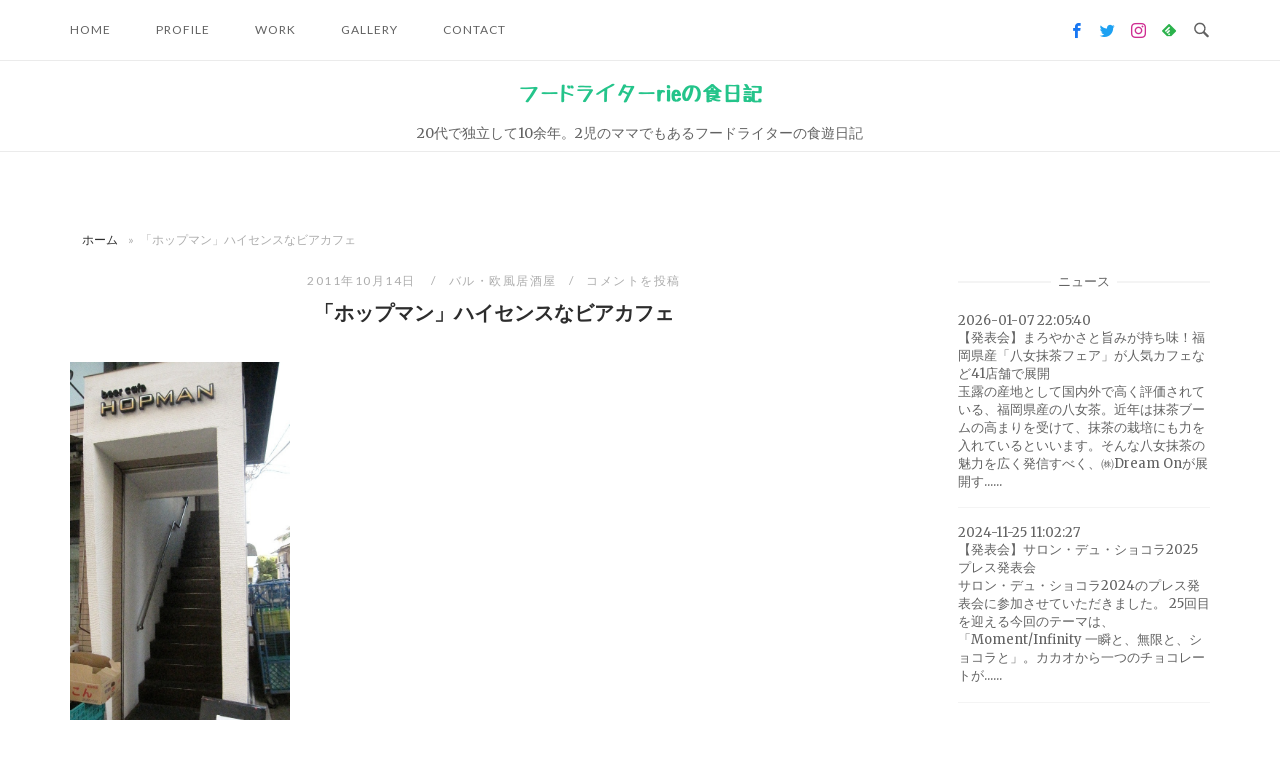

--- FILE ---
content_type: text/html; charset=UTF-8
request_url: https://foodwriter-rie.com/%E3%80%8C%E3%83%9B%E3%83%83%E3%83%97%E3%83%9E%E3%83%B3%E3%80%8D%E3%83%8F%E3%82%A4%E3%82%BB%E3%83%B3%E3%82%B9%E3%81%AA%E3%83%93%E3%82%A2%E3%82%AB%E3%83%95%E3%82%A7/
body_size: 20902
content:
<!DOCTYPE html>
<html lang="ja">
<head>
<meta charset="UTF-8">
<meta name="viewport" content="width=device-width, initial-scale=1">
<link rel="profile" href="http://gmpg.org/xfn/11">
<link rel="pingback" href="https://foodwriter-rie.com/xmlrpc.php">
<meta name='robots' content='index, follow, max-image-preview:large, max-snippet:-1, max-video-preview:-1' />

	<!-- This site is optimized with the Yoast SEO plugin v26.8 - https://yoast.com/product/yoast-seo-wordpress/ -->
	<title>「ホップマン」ハイセンスなビアカフェ - フードライターrieの食日記</title>
	<link rel="canonical" href="https://foodwriter-rie.com/「ホップマン」ハイセンスなビアカフェ/" />
	<script type="application/ld+json" class="yoast-schema-graph">{"@context":"https://schema.org","@graph":[{"@type":"Article","@id":"https://foodwriter-rie.com/%e3%80%8c%e3%83%9b%e3%83%83%e3%83%97%e3%83%9e%e3%83%b3%e3%80%8d%e3%83%8f%e3%82%a4%e3%82%bb%e3%83%b3%e3%82%b9%e3%81%aa%e3%83%93%e3%82%a2%e3%82%ab%e3%83%95%e3%82%a7/#article","isPartOf":{"@id":"https://foodwriter-rie.com/%e3%80%8c%e3%83%9b%e3%83%83%e3%83%97%e3%83%9e%e3%83%b3%e3%80%8d%e3%83%8f%e3%82%a4%e3%82%bb%e3%83%b3%e3%82%b9%e3%81%aa%e3%83%93%e3%82%a2%e3%82%ab%e3%83%95%e3%82%a7/"},"author":{"name":"","@id":""},"headline":"「ホップマン」ハイセンスなビアカフェ","datePublished":"2011-10-13T15:06:23+00:00","mainEntityOfPage":{"@id":"https://foodwriter-rie.com/%e3%80%8c%e3%83%9b%e3%83%83%e3%83%97%e3%83%9e%e3%83%b3%e3%80%8d%e3%83%8f%e3%82%a4%e3%82%bb%e3%83%b3%e3%82%b9%e3%81%aa%e3%83%93%e3%82%a2%e3%82%ab%e3%83%95%e3%82%a7/"},"wordCount":0,"commentCount":0,"publisher":{"@id":"https://foodwriter-rie.com/#/schema/person/6decebab5a4853ce829e39a59bcfd455"},"image":{"@id":"https://foodwriter-rie.com/%e3%80%8c%e3%83%9b%e3%83%83%e3%83%97%e3%83%9e%e3%83%b3%e3%80%8d%e3%83%8f%e3%82%a4%e3%82%bb%e3%83%b3%e3%82%b9%e3%81%aa%e3%83%93%e3%82%a2%e3%82%ab%e3%83%95%e3%82%a7/#primaryimage"},"thumbnailUrl":"https://foodwriter-rie.com/wp-content/uploads/2011/10/t02200399_0604109511539555342.jpg","articleSection":["バル・欧風居酒屋"],"inLanguage":"ja","potentialAction":[{"@type":"CommentAction","name":"Comment","target":["https://foodwriter-rie.com/%e3%80%8c%e3%83%9b%e3%83%83%e3%83%97%e3%83%9e%e3%83%b3%e3%80%8d%e3%83%8f%e3%82%a4%e3%82%bb%e3%83%b3%e3%82%b9%e3%81%aa%e3%83%93%e3%82%a2%e3%82%ab%e3%83%95%e3%82%a7/#respond"]}]},{"@type":"WebPage","@id":"https://foodwriter-rie.com/%e3%80%8c%e3%83%9b%e3%83%83%e3%83%97%e3%83%9e%e3%83%b3%e3%80%8d%e3%83%8f%e3%82%a4%e3%82%bb%e3%83%b3%e3%82%b9%e3%81%aa%e3%83%93%e3%82%a2%e3%82%ab%e3%83%95%e3%82%a7/","url":"https://foodwriter-rie.com/%e3%80%8c%e3%83%9b%e3%83%83%e3%83%97%e3%83%9e%e3%83%b3%e3%80%8d%e3%83%8f%e3%82%a4%e3%82%bb%e3%83%b3%e3%82%b9%e3%81%aa%e3%83%93%e3%82%a2%e3%82%ab%e3%83%95%e3%82%a7/","name":"「ホップマン」ハイセンスなビアカフェ - フードライターrieの食日記","isPartOf":{"@id":"https://foodwriter-rie.com/#website"},"primaryImageOfPage":{"@id":"https://foodwriter-rie.com/%e3%80%8c%e3%83%9b%e3%83%83%e3%83%97%e3%83%9e%e3%83%b3%e3%80%8d%e3%83%8f%e3%82%a4%e3%82%bb%e3%83%b3%e3%82%b9%e3%81%aa%e3%83%93%e3%82%a2%e3%82%ab%e3%83%95%e3%82%a7/#primaryimage"},"image":{"@id":"https://foodwriter-rie.com/%e3%80%8c%e3%83%9b%e3%83%83%e3%83%97%e3%83%9e%e3%83%b3%e3%80%8d%e3%83%8f%e3%82%a4%e3%82%bb%e3%83%b3%e3%82%b9%e3%81%aa%e3%83%93%e3%82%a2%e3%82%ab%e3%83%95%e3%82%a7/#primaryimage"},"thumbnailUrl":"https://foodwriter-rie.com/wp-content/uploads/2011/10/t02200399_0604109511539555342.jpg","datePublished":"2011-10-13T15:06:23+00:00","breadcrumb":{"@id":"https://foodwriter-rie.com/%e3%80%8c%e3%83%9b%e3%83%83%e3%83%97%e3%83%9e%e3%83%b3%e3%80%8d%e3%83%8f%e3%82%a4%e3%82%bb%e3%83%b3%e3%82%b9%e3%81%aa%e3%83%93%e3%82%a2%e3%82%ab%e3%83%95%e3%82%a7/#breadcrumb"},"inLanguage":"ja","potentialAction":[{"@type":"ReadAction","target":["https://foodwriter-rie.com/%e3%80%8c%e3%83%9b%e3%83%83%e3%83%97%e3%83%9e%e3%83%b3%e3%80%8d%e3%83%8f%e3%82%a4%e3%82%bb%e3%83%b3%e3%82%b9%e3%81%aa%e3%83%93%e3%82%a2%e3%82%ab%e3%83%95%e3%82%a7/"]}]},{"@type":"ImageObject","inLanguage":"ja","@id":"https://foodwriter-rie.com/%e3%80%8c%e3%83%9b%e3%83%83%e3%83%97%e3%83%9e%e3%83%b3%e3%80%8d%e3%83%8f%e3%82%a4%e3%82%bb%e3%83%b3%e3%82%b9%e3%81%aa%e3%83%93%e3%82%a2%e3%82%ab%e3%83%95%e3%82%a7/#primaryimage","url":"https://foodwriter-rie.com/wp-content/uploads/2011/10/t02200399_0604109511539555342.jpg","contentUrl":"https://foodwriter-rie.com/wp-content/uploads/2011/10/t02200399_0604109511539555342.jpg","width":604,"height":1095},{"@type":"BreadcrumbList","@id":"https://foodwriter-rie.com/%e3%80%8c%e3%83%9b%e3%83%83%e3%83%97%e3%83%9e%e3%83%b3%e3%80%8d%e3%83%8f%e3%82%a4%e3%82%bb%e3%83%b3%e3%82%b9%e3%81%aa%e3%83%93%e3%82%a2%e3%82%ab%e3%83%95%e3%82%a7/#breadcrumb","itemListElement":[{"@type":"ListItem","position":1,"name":"ホーム","item":"https://foodwriter-rie.com/"},{"@type":"ListItem","position":2,"name":"「ホップマン」ハイセンスなビアカフェ"}]},{"@type":"WebSite","@id":"https://foodwriter-rie.com/#website","url":"https://foodwriter-rie.com/","name":"フードライターrieの食日記","description":"20代で独立して10余年。2児のママでもあるフードライターの食遊日記","publisher":{"@id":"https://foodwriter-rie.com/#/schema/person/6decebab5a4853ce829e39a59bcfd455"},"potentialAction":[{"@type":"SearchAction","target":{"@type":"EntryPoint","urlTemplate":"https://foodwriter-rie.com/?s={search_term_string}"},"query-input":{"@type":"PropertyValueSpecification","valueRequired":true,"valueName":"search_term_string"}}],"inLanguage":"ja"},{"@type":["Person","Organization"],"@id":"https://foodwriter-rie.com/#/schema/person/6decebab5a4853ce829e39a59bcfd455","name":"笹木 理恵","image":{"@type":"ImageObject","inLanguage":"ja","@id":"https://foodwriter-rie.com/#/schema/person/image/","url":"https://foodwriter-rie.com/wp-content/uploads/2021/10/cropped-logo_96x79.png","contentUrl":"https://foodwriter-rie.com/wp-content/uploads/2021/10/cropped-logo_96x79.png","width":512,"height":512,"caption":"笹木 理恵"},"logo":{"@id":"https://foodwriter-rie.com/#/schema/person/image/"}}]}</script>
	<!-- / Yoast SEO plugin. -->


<link rel='dns-prefetch' href='//fonts.googleapis.com' />
<link rel="alternate" type="application/rss+xml" title="フードライターrieの食日記 &raquo; フィード" href="https://foodwriter-rie.com/feed/" />
<link rel="alternate" type="application/rss+xml" title="フードライターrieの食日記 &raquo; コメントフィード" href="https://foodwriter-rie.com/comments/feed/" />
<link rel="alternate" type="application/rss+xml" title="フードライターrieの食日記 &raquo; 「ホップマン」ハイセンスなビアカフェ のコメントのフィード" href="https://foodwriter-rie.com/%e3%80%8c%e3%83%9b%e3%83%83%e3%83%97%e3%83%9e%e3%83%b3%e3%80%8d%e3%83%8f%e3%82%a4%e3%82%bb%e3%83%b3%e3%82%b9%e3%81%aa%e3%83%93%e3%82%a2%e3%82%ab%e3%83%95%e3%82%a7/feed/" />
<link rel="alternate" title="oEmbed (JSON)" type="application/json+oembed" href="https://foodwriter-rie.com/wp-json/oembed/1.0/embed?url=https%3A%2F%2Ffoodwriter-rie.com%2F%25e3%2580%258c%25e3%2583%259b%25e3%2583%2583%25e3%2583%2597%25e3%2583%259e%25e3%2583%25b3%25e3%2580%258d%25e3%2583%258f%25e3%2582%25a4%25e3%2582%25bb%25e3%2583%25b3%25e3%2582%25b9%25e3%2581%25aa%25e3%2583%2593%25e3%2582%25a2%25e3%2582%25ab%25e3%2583%2595%25e3%2582%25a7%2F" />
<link rel="alternate" title="oEmbed (XML)" type="text/xml+oembed" href="https://foodwriter-rie.com/wp-json/oembed/1.0/embed?url=https%3A%2F%2Ffoodwriter-rie.com%2F%25e3%2580%258c%25e3%2583%259b%25e3%2583%2583%25e3%2583%2597%25e3%2583%259e%25e3%2583%25b3%25e3%2580%258d%25e3%2583%258f%25e3%2582%25a4%25e3%2582%25bb%25e3%2583%25b3%25e3%2582%25b9%25e3%2581%25aa%25e3%2583%2593%25e3%2582%25a2%25e3%2582%25ab%25e3%2583%2595%25e3%2582%25a7%2F&#038;format=xml" />
<style id='wp-img-auto-sizes-contain-inline-css' type='text/css'>
img:is([sizes=auto i],[sizes^="auto," i]){contain-intrinsic-size:3000px 1500px}
/*# sourceURL=wp-img-auto-sizes-contain-inline-css */
</style>
<style id='wp-emoji-styles-inline-css' type='text/css'>

	img.wp-smiley, img.emoji {
		display: inline !important;
		border: none !important;
		box-shadow: none !important;
		height: 1em !important;
		width: 1em !important;
		margin: 0 0.07em !important;
		vertical-align: -0.1em !important;
		background: none !important;
		padding: 0 !important;
	}
/*# sourceURL=wp-emoji-styles-inline-css */
</style>
<style id='wp-block-library-inline-css' type='text/css'>
:root{--wp-block-synced-color:#7a00df;--wp-block-synced-color--rgb:122,0,223;--wp-bound-block-color:var(--wp-block-synced-color);--wp-editor-canvas-background:#ddd;--wp-admin-theme-color:#007cba;--wp-admin-theme-color--rgb:0,124,186;--wp-admin-theme-color-darker-10:#006ba1;--wp-admin-theme-color-darker-10--rgb:0,107,160.5;--wp-admin-theme-color-darker-20:#005a87;--wp-admin-theme-color-darker-20--rgb:0,90,135;--wp-admin-border-width-focus:2px}@media (min-resolution:192dpi){:root{--wp-admin-border-width-focus:1.5px}}.wp-element-button{cursor:pointer}:root .has-very-light-gray-background-color{background-color:#eee}:root .has-very-dark-gray-background-color{background-color:#313131}:root .has-very-light-gray-color{color:#eee}:root .has-very-dark-gray-color{color:#313131}:root .has-vivid-green-cyan-to-vivid-cyan-blue-gradient-background{background:linear-gradient(135deg,#00d084,#0693e3)}:root .has-purple-crush-gradient-background{background:linear-gradient(135deg,#34e2e4,#4721fb 50%,#ab1dfe)}:root .has-hazy-dawn-gradient-background{background:linear-gradient(135deg,#faaca8,#dad0ec)}:root .has-subdued-olive-gradient-background{background:linear-gradient(135deg,#fafae1,#67a671)}:root .has-atomic-cream-gradient-background{background:linear-gradient(135deg,#fdd79a,#004a59)}:root .has-nightshade-gradient-background{background:linear-gradient(135deg,#330968,#31cdcf)}:root .has-midnight-gradient-background{background:linear-gradient(135deg,#020381,#2874fc)}:root{--wp--preset--font-size--normal:16px;--wp--preset--font-size--huge:42px}.has-regular-font-size{font-size:1em}.has-larger-font-size{font-size:2.625em}.has-normal-font-size{font-size:var(--wp--preset--font-size--normal)}.has-huge-font-size{font-size:var(--wp--preset--font-size--huge)}.has-text-align-center{text-align:center}.has-text-align-left{text-align:left}.has-text-align-right{text-align:right}.has-fit-text{white-space:nowrap!important}#end-resizable-editor-section{display:none}.aligncenter{clear:both}.items-justified-left{justify-content:flex-start}.items-justified-center{justify-content:center}.items-justified-right{justify-content:flex-end}.items-justified-space-between{justify-content:space-between}.screen-reader-text{border:0;clip-path:inset(50%);height:1px;margin:-1px;overflow:hidden;padding:0;position:absolute;width:1px;word-wrap:normal!important}.screen-reader-text:focus{background-color:#ddd;clip-path:none;color:#444;display:block;font-size:1em;height:auto;left:5px;line-height:normal;padding:15px 23px 14px;text-decoration:none;top:5px;width:auto;z-index:100000}html :where(.has-border-color){border-style:solid}html :where([style*=border-top-color]){border-top-style:solid}html :where([style*=border-right-color]){border-right-style:solid}html :where([style*=border-bottom-color]){border-bottom-style:solid}html :where([style*=border-left-color]){border-left-style:solid}html :where([style*=border-width]){border-style:solid}html :where([style*=border-top-width]){border-top-style:solid}html :where([style*=border-right-width]){border-right-style:solid}html :where([style*=border-bottom-width]){border-bottom-style:solid}html :where([style*=border-left-width]){border-left-style:solid}html :where(img[class*=wp-image-]){height:auto;max-width:100%}:where(figure){margin:0 0 1em}html :where(.is-position-sticky){--wp-admin--admin-bar--position-offset:var(--wp-admin--admin-bar--height,0px)}@media screen and (max-width:600px){html :where(.is-position-sticky){--wp-admin--admin-bar--position-offset:0px}}

/*# sourceURL=wp-block-library-inline-css */
</style><style id='global-styles-inline-css' type='text/css'>
:root{--wp--preset--aspect-ratio--square: 1;--wp--preset--aspect-ratio--4-3: 4/3;--wp--preset--aspect-ratio--3-4: 3/4;--wp--preset--aspect-ratio--3-2: 3/2;--wp--preset--aspect-ratio--2-3: 2/3;--wp--preset--aspect-ratio--16-9: 16/9;--wp--preset--aspect-ratio--9-16: 9/16;--wp--preset--color--black: #000000;--wp--preset--color--cyan-bluish-gray: #abb8c3;--wp--preset--color--white: #ffffff;--wp--preset--color--pale-pink: #f78da7;--wp--preset--color--vivid-red: #cf2e2e;--wp--preset--color--luminous-vivid-orange: #ff6900;--wp--preset--color--luminous-vivid-amber: #fcb900;--wp--preset--color--light-green-cyan: #7bdcb5;--wp--preset--color--vivid-green-cyan: #00d084;--wp--preset--color--pale-cyan-blue: #8ed1fc;--wp--preset--color--vivid-cyan-blue: #0693e3;--wp--preset--color--vivid-purple: #9b51e0;--wp--preset--gradient--vivid-cyan-blue-to-vivid-purple: linear-gradient(135deg,rgb(6,147,227) 0%,rgb(155,81,224) 100%);--wp--preset--gradient--light-green-cyan-to-vivid-green-cyan: linear-gradient(135deg,rgb(122,220,180) 0%,rgb(0,208,130) 100%);--wp--preset--gradient--luminous-vivid-amber-to-luminous-vivid-orange: linear-gradient(135deg,rgb(252,185,0) 0%,rgb(255,105,0) 100%);--wp--preset--gradient--luminous-vivid-orange-to-vivid-red: linear-gradient(135deg,rgb(255,105,0) 0%,rgb(207,46,46) 100%);--wp--preset--gradient--very-light-gray-to-cyan-bluish-gray: linear-gradient(135deg,rgb(238,238,238) 0%,rgb(169,184,195) 100%);--wp--preset--gradient--cool-to-warm-spectrum: linear-gradient(135deg,rgb(74,234,220) 0%,rgb(151,120,209) 20%,rgb(207,42,186) 40%,rgb(238,44,130) 60%,rgb(251,105,98) 80%,rgb(254,248,76) 100%);--wp--preset--gradient--blush-light-purple: linear-gradient(135deg,rgb(255,206,236) 0%,rgb(152,150,240) 100%);--wp--preset--gradient--blush-bordeaux: linear-gradient(135deg,rgb(254,205,165) 0%,rgb(254,45,45) 50%,rgb(107,0,62) 100%);--wp--preset--gradient--luminous-dusk: linear-gradient(135deg,rgb(255,203,112) 0%,rgb(199,81,192) 50%,rgb(65,88,208) 100%);--wp--preset--gradient--pale-ocean: linear-gradient(135deg,rgb(255,245,203) 0%,rgb(182,227,212) 50%,rgb(51,167,181) 100%);--wp--preset--gradient--electric-grass: linear-gradient(135deg,rgb(202,248,128) 0%,rgb(113,206,126) 100%);--wp--preset--gradient--midnight: linear-gradient(135deg,rgb(2,3,129) 0%,rgb(40,116,252) 100%);--wp--preset--font-size--small: 13px;--wp--preset--font-size--medium: 20px;--wp--preset--font-size--large: 36px;--wp--preset--font-size--x-large: 42px;--wp--preset--spacing--20: 0.44rem;--wp--preset--spacing--30: 0.67rem;--wp--preset--spacing--40: 1rem;--wp--preset--spacing--50: 1.5rem;--wp--preset--spacing--60: 2.25rem;--wp--preset--spacing--70: 3.38rem;--wp--preset--spacing--80: 5.06rem;--wp--preset--shadow--natural: 6px 6px 9px rgba(0, 0, 0, 0.2);--wp--preset--shadow--deep: 12px 12px 50px rgba(0, 0, 0, 0.4);--wp--preset--shadow--sharp: 6px 6px 0px rgba(0, 0, 0, 0.2);--wp--preset--shadow--outlined: 6px 6px 0px -3px rgb(255, 255, 255), 6px 6px rgb(0, 0, 0);--wp--preset--shadow--crisp: 6px 6px 0px rgb(0, 0, 0);}:where(.is-layout-flex){gap: 0.5em;}:where(.is-layout-grid){gap: 0.5em;}body .is-layout-flex{display: flex;}.is-layout-flex{flex-wrap: wrap;align-items: center;}.is-layout-flex > :is(*, div){margin: 0;}body .is-layout-grid{display: grid;}.is-layout-grid > :is(*, div){margin: 0;}:where(.wp-block-columns.is-layout-flex){gap: 2em;}:where(.wp-block-columns.is-layout-grid){gap: 2em;}:where(.wp-block-post-template.is-layout-flex){gap: 1.25em;}:where(.wp-block-post-template.is-layout-grid){gap: 1.25em;}.has-black-color{color: var(--wp--preset--color--black) !important;}.has-cyan-bluish-gray-color{color: var(--wp--preset--color--cyan-bluish-gray) !important;}.has-white-color{color: var(--wp--preset--color--white) !important;}.has-pale-pink-color{color: var(--wp--preset--color--pale-pink) !important;}.has-vivid-red-color{color: var(--wp--preset--color--vivid-red) !important;}.has-luminous-vivid-orange-color{color: var(--wp--preset--color--luminous-vivid-orange) !important;}.has-luminous-vivid-amber-color{color: var(--wp--preset--color--luminous-vivid-amber) !important;}.has-light-green-cyan-color{color: var(--wp--preset--color--light-green-cyan) !important;}.has-vivid-green-cyan-color{color: var(--wp--preset--color--vivid-green-cyan) !important;}.has-pale-cyan-blue-color{color: var(--wp--preset--color--pale-cyan-blue) !important;}.has-vivid-cyan-blue-color{color: var(--wp--preset--color--vivid-cyan-blue) !important;}.has-vivid-purple-color{color: var(--wp--preset--color--vivid-purple) !important;}.has-black-background-color{background-color: var(--wp--preset--color--black) !important;}.has-cyan-bluish-gray-background-color{background-color: var(--wp--preset--color--cyan-bluish-gray) !important;}.has-white-background-color{background-color: var(--wp--preset--color--white) !important;}.has-pale-pink-background-color{background-color: var(--wp--preset--color--pale-pink) !important;}.has-vivid-red-background-color{background-color: var(--wp--preset--color--vivid-red) !important;}.has-luminous-vivid-orange-background-color{background-color: var(--wp--preset--color--luminous-vivid-orange) !important;}.has-luminous-vivid-amber-background-color{background-color: var(--wp--preset--color--luminous-vivid-amber) !important;}.has-light-green-cyan-background-color{background-color: var(--wp--preset--color--light-green-cyan) !important;}.has-vivid-green-cyan-background-color{background-color: var(--wp--preset--color--vivid-green-cyan) !important;}.has-pale-cyan-blue-background-color{background-color: var(--wp--preset--color--pale-cyan-blue) !important;}.has-vivid-cyan-blue-background-color{background-color: var(--wp--preset--color--vivid-cyan-blue) !important;}.has-vivid-purple-background-color{background-color: var(--wp--preset--color--vivid-purple) !important;}.has-black-border-color{border-color: var(--wp--preset--color--black) !important;}.has-cyan-bluish-gray-border-color{border-color: var(--wp--preset--color--cyan-bluish-gray) !important;}.has-white-border-color{border-color: var(--wp--preset--color--white) !important;}.has-pale-pink-border-color{border-color: var(--wp--preset--color--pale-pink) !important;}.has-vivid-red-border-color{border-color: var(--wp--preset--color--vivid-red) !important;}.has-luminous-vivid-orange-border-color{border-color: var(--wp--preset--color--luminous-vivid-orange) !important;}.has-luminous-vivid-amber-border-color{border-color: var(--wp--preset--color--luminous-vivid-amber) !important;}.has-light-green-cyan-border-color{border-color: var(--wp--preset--color--light-green-cyan) !important;}.has-vivid-green-cyan-border-color{border-color: var(--wp--preset--color--vivid-green-cyan) !important;}.has-pale-cyan-blue-border-color{border-color: var(--wp--preset--color--pale-cyan-blue) !important;}.has-vivid-cyan-blue-border-color{border-color: var(--wp--preset--color--vivid-cyan-blue) !important;}.has-vivid-purple-border-color{border-color: var(--wp--preset--color--vivid-purple) !important;}.has-vivid-cyan-blue-to-vivid-purple-gradient-background{background: var(--wp--preset--gradient--vivid-cyan-blue-to-vivid-purple) !important;}.has-light-green-cyan-to-vivid-green-cyan-gradient-background{background: var(--wp--preset--gradient--light-green-cyan-to-vivid-green-cyan) !important;}.has-luminous-vivid-amber-to-luminous-vivid-orange-gradient-background{background: var(--wp--preset--gradient--luminous-vivid-amber-to-luminous-vivid-orange) !important;}.has-luminous-vivid-orange-to-vivid-red-gradient-background{background: var(--wp--preset--gradient--luminous-vivid-orange-to-vivid-red) !important;}.has-very-light-gray-to-cyan-bluish-gray-gradient-background{background: var(--wp--preset--gradient--very-light-gray-to-cyan-bluish-gray) !important;}.has-cool-to-warm-spectrum-gradient-background{background: var(--wp--preset--gradient--cool-to-warm-spectrum) !important;}.has-blush-light-purple-gradient-background{background: var(--wp--preset--gradient--blush-light-purple) !important;}.has-blush-bordeaux-gradient-background{background: var(--wp--preset--gradient--blush-bordeaux) !important;}.has-luminous-dusk-gradient-background{background: var(--wp--preset--gradient--luminous-dusk) !important;}.has-pale-ocean-gradient-background{background: var(--wp--preset--gradient--pale-ocean) !important;}.has-electric-grass-gradient-background{background: var(--wp--preset--gradient--electric-grass) !important;}.has-midnight-gradient-background{background: var(--wp--preset--gradient--midnight) !important;}.has-small-font-size{font-size: var(--wp--preset--font-size--small) !important;}.has-medium-font-size{font-size: var(--wp--preset--font-size--medium) !important;}.has-large-font-size{font-size: var(--wp--preset--font-size--large) !important;}.has-x-large-font-size{font-size: var(--wp--preset--font-size--x-large) !important;}
/*# sourceURL=global-styles-inline-css */
</style>

<style id='classic-theme-styles-inline-css' type='text/css'>
/*! This file is auto-generated */
.wp-block-button__link{color:#fff;background-color:#32373c;border-radius:9999px;box-shadow:none;text-decoration:none;padding:calc(.667em + 2px) calc(1.333em + 2px);font-size:1.125em}.wp-block-file__button{background:#32373c;color:#fff;text-decoration:none}
/*# sourceURL=/wp-includes/css/classic-themes.min.css */
</style>
<link rel='stylesheet' id='contact-form-7-css' href='https://foodwriter-rie.com/wp-content/plugins/contact-form-7/includes/css/styles.css?ver=6.1.4' type='text/css' media='all' />
<link rel='stylesheet' id='dashicons-css' href='https://foodwriter-rie.com/wp-includes/css/dashicons.min.css?ver=6.9' type='text/css' media='all' />
<link rel='stylesheet' id='parent-style-css' href='https://foodwriter-rie.com/wp-content/themes/siteorigin-unwind/style.css?ver=6.9' type='text/css' media='all' />
<link rel='stylesheet' id='child-style-css' href='https://foodwriter-rie.com/wp-content/themes/siteorigin-unwind-child/style.css?ver=6.9' type='text/css' media='all' />
<link rel='stylesheet' id='icon-style-css' href='https://foodwriter-rie.com/wp-content/themes/siteorigin-unwind-child/icomoon/style.css?ver=6.9' type='text/css' media='all' />
<link rel='stylesheet' id='siteorigin-unwind-style-css' href='https://foodwriter-rie.com/wp-content/themes/siteorigin-unwind/style.min.css?ver=1.9.20' type='text/css' media='all' />
<link rel='stylesheet' id='siteorigin-google-web-fonts-css' href='https://fonts.googleapis.com/css?family=Lato%3A300%2C400%7CMerriweather%3A400%2C700&#038;ver=6.9#038;subset&#038;display=block' type='text/css' media='all' />
<script type="text/javascript" src="https://foodwriter-rie.com/wp-includes/js/jquery/jquery.min.js?ver=3.7.1" id="jquery-core-js"></script>
<script type="text/javascript" src="https://foodwriter-rie.com/wp-includes/js/jquery/jquery-migrate.min.js?ver=3.4.1" id="jquery-migrate-js"></script>
<script type="text/javascript" src="https://foodwriter-rie.com/wp-content/plugins/infinite-all-images/js/jquery.infinitescroll.min.js?ver=2.1.0" id="infinitescroll-js"></script>
<link rel="https://api.w.org/" href="https://foodwriter-rie.com/wp-json/" /><link rel="alternate" title="JSON" type="application/json" href="https://foodwriter-rie.com/wp-json/wp/v2/posts/77117" /><link rel="EditURI" type="application/rsd+xml" title="RSD" href="https://foodwriter-rie.com/xmlrpc.php?rsd" />
<meta name="generator" content="WordPress 6.9" />
<link rel='shortlink' href='https://foodwriter-rie.com/?p=77117' />
<meta name="viewport" content="initial-scale=1, viewport-fit=cover">
<link rel="alternate" type="application/rss+xml" title="フードライターrieの食日記 &raquo; Google Image Sitemap" href="https://foodwriter-rie.com/feed/googleimagesitemap/" />
<link rel="alternate" type="application/rss+xml" title="フードライターrieの食日記 &raquo; Google Video Sitemap" href="https://foodwriter-rie.com/feed/googlevideossitemap/" />
<meta property="og:title" content="「ホップマン」ハイセンスなビアカフェ" />
<meta property="og:description" content="クラフトビール専門店が増える昨今、茅ヶ崎にも、素敵なビアカフェを発見しました！「ホップマン」さんというお店で、オーナーさんは下北沢の「うしとら」出身だそう。営業時間は15時から！昼からビールが飲めるな..." />
<meta property="og:type" content="article" />
<meta property="og:url" content="https://foodwriter-rie.com/%e3%80%8c%e3%83%9b%e3%83%83%e3%83%97%e3%83%9e%e3%83%b3%e3%80%8d%e3%83%8f%e3%82%a4%e3%82%bb%e3%83%b3%e3%82%b9%e3%81%aa%e3%83%93%e3%82%a2%e3%82%ab%e3%83%95%e3%82%a7/" />
<meta property="og:image" content="https://foodwriter-rie.com/wp-content/uploads/2011/10/t02200399_0604109511539555342.jpg" />
<meta property="og:image:width" content="604" />
<meta property="og:image:height" content="1095" />
<meta property="og:image:alt" content="" />
<meta property="og:site_name" content="フードライターrieの食日記" />
<meta name="twitter:card" content="summary" />
<meta name="twitter:site" content="@foodwriter_rie" />
<style type="text/css">.recentcomments a{display:inline !important;padding:0 !important;margin:0 !important;}</style>				<style type="text/css" id="siteorigin-unwind-settings-custom" data-siteorigin-settings="true">
					@media screen and (max-width: 768px) { .main-navigation .menu-toggle { display: block; } .main-navigation > div, .main-navigation > div ul, .main-navigation .shopping-cart { display: none; } } @media screen and (min-width: 769px) { #mobile-navigation { display: none !important; } .main-navigation > div ul { display: block; } .main-navigation .shopping-cart { display: inline-block; } .main-navigation .menu-toggle { display: none; } }				</style>
				<link rel="icon" href="https://foodwriter-rie.com/wp-content/uploads/2021/10/cropped-logo_96x79-32x32.png" sizes="32x32" />
<link rel="icon" href="https://foodwriter-rie.com/wp-content/uploads/2021/10/cropped-logo_96x79-192x192.png" sizes="192x192" />
<link rel="apple-touch-icon" href="https://foodwriter-rie.com/wp-content/uploads/2021/10/cropped-logo_96x79-180x180.png" />
<meta name="msapplication-TileImage" content="https://foodwriter-rie.com/wp-content/uploads/2021/10/cropped-logo_96x79-270x270.png" />
<link rel='stylesheet' id='fixed-bottom-menu-css' href='https://foodwriter-rie.com/wp-content/plugins/fixed-bottom-menu/template/fixedbottommenu.css?ver=1.00' type='text/css' media='all' />
<style id='fixed-bottom-menu-inline-css' type='text/css'>

#fixed-bottom-menu {
  line-height: 3.6rem;
  z-index: 30;
}
.fixed-bottom-menu-text {
  font-size: 20px;
}
.fixed-bottom-menu-container {
  background-color: #f2eabc;
}
.fixed-bottom-menu-item {
  -webkit-flex-basis: 20%;
  -ms-flex-preferred-size: 20%;
  flex-basis: 20%;
}
.fixed-bottom-menu-item a {
  color: #000000;
  padding-top: 0.15rem;
  line-height: 1.8rem;
}
.fixed-bottom-menu-item a:hover {
  color: #dd3333;
}
@media( min-width: 768px ) {
  #fixed-bottom-menu {
	display: none;
  }
}
	.site-info {
	  margin-bottom: 3.6rem;
	}

/*# sourceURL=fixed-bottom-menu-inline-css */
</style>
<link rel='stylesheet' id='infiniteallimages-css' href='https://foodwriter-rie.com/wp-content/plugins/infinite-all-images/css/infiniteallimages.dummy.css?ver=1.00' type='text/css' media='all' />
</head>

<body class="wp-singular post-template-default single single-post postid-77117 single-format-standard wp-theme-siteorigin-unwind wp-child-theme-siteorigin-unwind-child css3-animations header-design-1 no-js page-layout-default page-layout-hide-masthead page-layout-hide-footer-widgets sticky-menu sidebar">

<div id="page" class="hfeed site">
	<a class="skip-link screen-reader-text" href="#content">コンテンツへスキップ</a>

			<header id="masthead" class="site-header">

						<div class="top-bar sticky-bar sticky-menu">
	<div class="container">

			<nav id="site-navigation" class="main-navigation">
							<button id="mobile-menu-button" class="menu-toggle" aria-controls="primary-menu" aria-expanded="false">				<svg version="1.1" class="svg-icon-menu" xmlns="http://www.w3.org/2000/svg" xmlns:xlink="http://www.w3.org/1999/xlink" width="27" height="32" viewBox="0 0 27 32">
					<path d="M27.429 24v2.286q0 0.464-0.339 0.804t-0.804 0.339h-25.143q-0.464 0-0.804-0.339t-0.339-0.804v-2.286q0-0.464 0.339-0.804t0.804-0.339h25.143q0.464 0 0.804 0.339t0.339 0.804zM27.429 14.857v2.286q0 0.464-0.339 0.804t-0.804 0.339h-25.143q-0.464 0-0.804-0.339t-0.339-0.804v-2.286q0-0.464 0.339-0.804t0.804-0.339h25.143q0.464 0 0.804 0.339t0.339 0.804zM27.429 5.714v2.286q0 0.464-0.339 0.804t-0.804 0.339h-25.143q-0.464 0-0.804-0.339t-0.339-0.804v-2.286q0-0.464 0.339-0.804t0.804-0.339h25.143q0.464 0 0.804 0.339t0.339 0.804z"></path>
				</svg>
			</button>
				<div class="menu-%e3%83%a1%e3%83%8b%e3%83%a5%e3%83%bc%e3%83%90%e3%83%bc-container"><ul id="primary-menu" class="menu"><li id="menu-item-80191" class="menu-item menu-item-type-custom menu-item-object-custom menu-item-home menu-item-80191"><a href="https://foodwriter-rie.com/">Home</a></li>
<li id="menu-item-65" class="menu-item menu-item-type-post_type menu-item-object-page menu-item-65"><a href="https://foodwriter-rie.com/profile/">Profile</a></li>
<li id="menu-item-64" class="menu-item menu-item-type-post_type menu-item-object-page menu-item-64"><a href="https://foodwriter-rie.com/work/">Work</a></li>
<li id="menu-item-80190" class="menu-item menu-item-type-post_type menu-item-object-page menu-item-80190"><a href="https://foodwriter-rie.com/gallery/">Gallery</a></li>
<li id="menu-item-66" class="menu-item menu-item-type-post_type menu-item-object-page menu-item-66"><a href="https://foodwriter-rie.com/contact/">Contact</a></li>
</ul></div>			</nav><!-- #site-navigation -->
	<div id="mobile-navigation"></div>
	
		<div class="social-search">
			<a class="facebook_follow icon-facebook" href="https://www.facebook.com/rie.kawamori.5" target="_blank" rel="noopener noreferrer" title="フォロー"></a>			&nbsp;&nbsp;&nbsp;&nbsp;
			<a class="twitter_follow icon-twitter" href="https://twitter.com/foodwriter_rie" target="_blank" rel="noopener noreferrer" title="フォロー"></a>			&nbsp;&nbsp;&nbsp;&nbsp;
			<a class="instagram_follow icon-instagram" href="https://www.instagram.com/foodwriter_rie/" target="_blank" rel="noopener noreferrer" title="フォロー"></a>			&nbsp;&nbsp;&nbsp;&nbsp;
			<a class="feedly_follow icon-feedly" href="https://feedly.com/i/subscription/feed/https://foodwriter-rie.com/feed/" target="_blank" rel="noopener noreferrer" title="フォロー"></a>			&nbsp;&nbsp;&nbsp;&nbsp;
													<button id="search-button" class="search-toggle" aria-label="Open Search">
					<span class="open">				<svg version="1.1" class="svg-icon-search" xmlns="http://www.w3.org/2000/svg" xmlns:xlink="http://www.w3.org/1999/xlink" width="32" height="32" viewBox="0 0 32 32">
					<path d="M20.943 4.619c-4.5-4.5-11.822-4.5-16.321 0-4.498 4.5-4.498 11.822 0 16.319 4.007 4.006 10.247 4.435 14.743 1.308 0.095 0.447 0.312 0.875 0.659 1.222l6.553 6.55c0.953 0.955 2.496 0.955 3.447 0 0.953-0.951 0.953-2.495 0-3.447l-6.553-6.551c-0.347-0.349-0.774-0.565-1.222-0.658 3.13-4.495 2.7-10.734-1.307-14.743zM18.874 18.871c-3.359 3.357-8.825 3.357-12.183 0-3.357-3.359-3.357-8.825 0-12.184 3.358-3.359 8.825-3.359 12.183 0s3.359 8.825 0 12.184z"></path>
				</svg>
			</span>
					<span class="close">				<svg version="1.1" class="svg-icon-close" xmlns="http://www.w3.org/2000/svg" width="15.56" height="15.562" viewBox="0 0 15.56 15.562">
					<path id="icon_close" data-name="icon close" class="cls-1" d="M1367.53,39.407l-2.12,2.121-5.66-5.657-5.66,5.657-2.12-2.121,5.66-5.657-5.66-5.657,2.12-2.122,5.66,5.657,5.66-5.657,2.12,2.122-5.66,5.657Z" transform="translate(-1351.97 -25.969)"/>
				</svg>
			</span>
				</button>
					</div>

	</div><!-- .container -->

			<div id="fullscreen-search">
			
<div class="container">
	<h3>サイト検索</h3>
	<form id="fullscreen-search-form" method="get" action="https://foodwriter-rie.com">
		<input type="search" name="s" aria-label="検索ワード" placeholder="タイプしてエンターキーで検索" value="" />
		<button type="submit" aria-label="検索">
							<svg version="1.1" class="svg-icon-fullscreen-search" xmlns="http://www.w3.org/2000/svg" xmlns:xlink="http://www.w3.org/1999/xlink" width="32" height="32" viewBox="0 0 32 32">
					<path d="M20.943 4.619c-4.5-4.5-11.822-4.5-16.321 0-4.498 4.5-4.498 11.822 0 16.319 4.007 4.006 10.247 4.435 14.743 1.308 0.095 0.447 0.312 0.875 0.659 1.222l6.553 6.55c0.953 0.955 2.496 0.955 3.447 0 0.953-0.951 0.953-2.495 0-3.447l-6.553-6.551c-0.347-0.349-0.774-0.565-1.222-0.658 3.13-4.495 2.7-10.734-1.307-14.743zM18.874 18.871c-3.359 3.357-8.825 3.357-12.183 0-3.357-3.359-3.357-8.825 0-12.184 3.358-3.359 8.825-3.359 12.183 0s3.359 8.825 0 12.184z"></path>
				</svg>
										<svg version="1.1" class="svg-icon-search" xmlns="http://www.w3.org/2000/svg" xmlns:xlink="http://www.w3.org/1999/xlink" width="32" height="32" viewBox="0 0 32 32">
				  <path id="icon_loading" data-name="icon loading" class="cls-1" d="M13,26A13,13,0,1,1,26,13,13,13,0,0,1,13,26ZM13,4a9,9,0,1,0,4.88,16.551,1.925,1.925,0,0,1-.466-0.308l-5.656-5.657a2.006,2.006,0,0,1,0-2.828h0a2.006,2.006,0,0,1,2.828,0l5.656,5.657a1.926,1.926,0,0,1,.309.466A8.987,8.987,0,0,0,13,4Z"/>
				</svg>
						</button>
	</form>
</div><!-- .container -->
		</div>
	</div><!-- .top-bar -->

	<div class="container">
		<div class="site-branding">
			<h1 class="tanukiMagicWebFontClass">
			<a href="https://foodwriter-rie.com">フードライターrieの食日記</a>
			</h1>
										<p class="site-description">20代で独立して10余年。2児のママでもあるフードライターの食遊日記</p>
					</div><!-- .site-branding -->
	</div><!-- .container -->
			<aside id="masthead-widgets" class="widget-area">
			<details class="news_contents_head">
			<summary class="summary_news_contents_head">ニュース</summary>
				<span class="widget widget_recent_entries">
					<ul><li><a href="https://foodwriter-rie.com/%e3%80%90%e7%99%ba%e8%a1%a8%e4%bc%9a%e3%80%91%e3%81%be%e3%82%8d%e3%82%84%e3%81%8b%e3%81%95%e3%81%a8%e6%97%a8%e3%81%bf%e3%81%8c%e6%8c%81%e3%81%a1%e5%91%b3%ef%bc%81%e7%a6%8f%e5%b2%a1%e7%9c%8c%e7%94%a3/"><div>2026-01-07 22:05:40</div><div>【発表会】まろやかさと旨みが持ち味！福岡県産「八女抹茶フェア」が人気カフェなど41店舗で展開</div><div>玉露の産地として国内外で高く評価されている、福岡県産の八女茶。近年は抹茶ブームの高まりを受けて、抹茶の栽培にも力を入れているといいます。そんな八女抹茶の魅力を広く発信すべく、㈱Dream Onが展開す......</div></a></li><li><a href="https://foodwriter-rie.com/%e3%80%90%e7%99%ba%e8%a1%a8%e4%bc%9a%e3%80%91%e3%82%b5%e3%83%ad%e3%83%b3%e3%83%bb%e3%83%87%e3%83%a5%e3%83%bb%e3%82%b7%e3%83%a7%e3%82%b3%e3%83%a92025%e3%83%97%e3%83%ac%e3%82%b9%e7%99%ba%e8%a1%a8/"><div>2024-11-25 11:02:27</div><div>【発表会】サロン・デュ・ショコラ2025プレス発表会</div><div>サロン・デュ・ショコラ2024のプレス発表会に参加させていただきました。 25回目を迎える今回のテーマは、「Moment/Infinity 一瞬と、無限と、ショコラと」。カカオから一つのチョコレートが......</div></a></li><li><a href="https://foodwriter-rie.com/%e3%80%90%e5%86%85%e8%a6%a7%e4%bc%9a%e3%80%91%e6%b2%bb%e4%b8%80%e9%83%8e%e3%81%ae%e3%82%ab%e3%83%95%e3%82%a7%ef%bc%86%e3%83%90%e3%83%bc%e3%81%8c11-2%e4%b8%b8%e3%81%ae%e5%86%85kitte%e3%81%ab%e3%82%aa/"><div>2024-11-25 10:12:33</div><div>【内覧会】治一郎のカフェ＆バーが11/2丸の内KITTEにオープン</div><div>バウムクーヘンが人気の「治一郎」発となるカフェ＆バーが、丸の内KITTEにオープン。内覧会にお招きいただきました。 今回の店舗では、初の試みとなるバータイムの営業に挑戦。店内奥のカフェスペースでは、カ......</div></a></li><li><a href="https://foodwriter-rie.com/%e3%83%95%e3%83%a9%e3%83%b3%e3%82%b9%e3%83%91%e3%83%86%e3%82%a3%e3%82%b9%e3%83%aa%e3%83%bc%e3%82%a6%e3%82%a3%e3%83%bc%e3%82%af2024/"><div>2024-07-01 17:08:18</div><div>【発表会】フランスパティスリーウィーク2024</div><div>2024年で第4回目を迎えるパティスリーの祭典「ダイナースクラブ フランス パティスリーウィーク」が、今年も7月1日からスタートしました。 全国各地の洋菓子店やホテル、レストランなどが共通テーマに沿っ......</div></a></li><li><a href="https://foodwriter-rie.com/%e3%80%90%e8%a9%a6%e9%a3%9f%e4%bc%9a%e3%80%91%e3%82%af%e3%83%ac%e3%82%a4%e3%82%b8%e3%83%bc%e3%83%94%e3%83%83%e3%83%84%e3%82%a1%e3%81%aeec%e3%82%b5%e3%82%a4%e3%83%88%e3%81%8c%e3%82%aa%e3%83%bc%e3%83%97/"><div>2024-05-20 17:00:00</div><div>【試食会】クレイジーピッツァのECサイトがオープン！</div><div>調布のミシュラン星付きイタリアン「ドンブラボー」が手がけるピッツァ業態「クレイジーピッツァ」が、5/20にECサイトがオープン！先日、先行試食会にお邪魔させていただきました。 コロナ禍で増えた飲食店の......</div></a></li></ul>				</span>
			</details>
			</aside>
		</header><!-- #masthead -->
	
	<div id="content" class="site-content">
		<div class="container">

	<div id="yoast-breadcrumbs" class="breadcrumbs"><span><span><a href="https://foodwriter-rie.com/">ホーム</a></span> » <span class="breadcrumb_last" aria-current="page">「ホップマン」ハイセンスなビアカフェ</span></span></div>
	<div id="primary" class="content-area">
		<main id="main" class="site-main">

		
<article id="post-77117" class="entry post-77117 post type-post status-publish format-standard has-post-thumbnail hentry category-925">

	<header class="entry-header">
		<div class="entry-meta">
			
		
					<span class="entry-date">
									2011年10月14日							</span>
		
		<span class="entry-category"><a href="https://foodwriter-rie.com/category/%e3%83%90%e3%83%ab%e3%83%bb%e6%ac%a7%e9%a2%a8%e5%b1%85%e9%85%92%e5%b1%8b/" rel="category tag">バル・欧風居酒屋</a></span>
		<span class="entry-comments"><a href="https://foodwriter-rie.com/%e3%80%8c%e3%83%9b%e3%83%83%e3%83%97%e3%83%9e%e3%83%b3%e3%80%8d%e3%83%8f%e3%82%a4%e3%82%bb%e3%83%b3%e3%82%b9%e3%81%aa%e3%83%93%e3%82%a2%e3%82%ab%e3%83%95%e3%82%a7/#respond">コメントを投稿</a></span>
			</div><!-- .entry-meta -->
					<h1 class="entry-title">「ホップマン」ハイセンスなビアカフェ</h1>			</header><!-- .entry-header -->

	
	<div class="entry-content">
		<p></p>
<div><img fetchpriority="high" decoding="async" border="0" alt="フードライターrieの食日記" src="https://foodwriter-rie.com/wp-content/uploads/2011/10/t02200399_0604109511539555342.jpg" height="399" width="220" class="PhotoSwipeImage" data-entry-id="11044412472" data-image-id="11539555342" data-image-order="1"></div>
<p>クラフトビール専門店が増える昨今、茅ヶ崎にも、素敵なビアカフェを発見しました！<br /><a href="http://hopman.seesaa.net/">「ホップマン」さん</a>というお店で、オーナーさんは下北沢の「うしとら」出身だそう。<br />営業時間は15時から！昼からビールが飲めるなんて幸せだ～。</p>
<p><img decoding="async" border="0" alt="フードライターrieの食日記" src="https://foodwriter-rie.com/wp-content/uploads/2011/10/t02200165_0730054811539555345.jpg" height="165" width="220" class="PhotoSwipeImage" data-entry-id="11044412472" data-image-id="11539555345" data-image-order="2"><br />ずらりと並んだタップは30本あり、圧巻の眺め。クラフトビール専門店のなかでも、かなり品揃えは多いです。<br />このタップ、両国の超有名店「ポパイ」さんのお手製だそうで、ビールへのこだわりが伺えます。</p>
<p><img decoding="async" border="0" alt="フードライターrieの食日記" src="https://foodwriter-rie.com/wp-content/uploads/2011/10/t02200165_0800060011539555344.jpg" height="165" width="220" class="PhotoSwipeImage" data-entry-id="11044412472" data-image-id="11539555344" data-image-order="3"><br />メニュー表にはビアスタイルの説明があり、ビール初心者でも楽しめる配慮がうれしい。<br />こういうのを知って飲んだ方が、よりおいしく味わえますしね！<br />さらにフードメニューも、ひと手間かけた料理が多く、選ぶのが楽しいですね。</p>
<p><img loading="lazy" decoding="async" border="0" alt="フードライターrieの食日記" src="https://foodwriter-rie.com/wp-content/uploads/2011/10/t02200165_0730054811539555541.jpg" height="165" width="220" class="PhotoSwipeImage" data-entry-id="11044412472" data-image-id="11539555541" data-image-order="4"><br />里芋のポテトサラダ。季節感が感じられてイイです。</p>
<p><img loading="lazy" decoding="async" border="0" alt="フードライターrieの食日記" src="https://foodwriter-rie.com/wp-content/uploads/2011/10/t02200165_0730054811539555542.jpg" height="165" width="220" class="PhotoSwipeImage" data-entry-id="11044412472" data-image-id="11539555542" data-image-order="5"><br />ドライフルーツのピッツァ。<br />凝縮感のある甘みと塩気が、ビールと合います。この組合せ、ものすごくセンスがいい<img decoding="async" src="https://foodwriter-rie.com/wp-content/uploads/2011/10/186.gif" alt="ラブラブ！" class="emoji"></p>
<p><img loading="lazy" decoding="async" border="0" alt="フードライターrieの食日記" src="https://foodwriter-rie.com/wp-content/uploads/2011/10/t02200165_0730054811539555543.jpg" height="165" width="220" class="PhotoSwipeImage" data-entry-id="11044412472" data-image-id="11539555543" data-image-order="6"><br />シェパードパイ、あっという間になくなるおいしさでした！<br />サクサク香ばしい表面と、なかのねっとり食、そしてお肉の旨みが絶妙<img decoding="async" src="https://foodwriter-rie.com/wp-content/uploads/2011/10/035.gif" alt="ラブラブ" class="emoji"></p>
<p>お値段もお手ごろだし、もう少しご近所だったら確実に通いたいいいお店！<br />お料理もおいしいので、それ目当てで食べに来る人もきっといるだろうなぁ。</p>
<p>こちらのお店以外にも、<a href="http://r.tabelog.com/kanagawa/A1404/A140401/14036128/">「パネッテリア・ダ・モッチー」さん</a>とか、<a href="http://r.tabelog.com/kanagawa/A1404/A140401/14030857/">「カルヴァ」さん</a>とか、藤沢～湘南エリアにも素敵なお店がたくさんあるし、神奈川県民になるのもいいなぁー、なんて思っている今日この頃です。</p>
<p></p>
			</div><!-- .entry-content -->

	<footer class="entry-footer">
					<span class="tags-list"></span>
				</footer><!-- .entry-footer -->
</article><!-- #post-## -->
			<h3 class="entry-title">シェア</h3>
			<ul class="socialBtn"><li><a class="twitter icon-twitter" href="//twitter.com/intent/tweet?text=%E3%80%8C%E3%83%9B%E3%83%83%E3%83%97%E3%83%9E%E3%83%B3%E3%80%8D%E3%83%8F%E3%82%A4%E3%82%BB%E3%83%B3%E3%82%B9%E3%81%AA%E3%83%93%E3%82%A2%E3%82%AB%E3%83%95%E3%82%A7&https%3A%2F%2Ffoodwriter-rie.com%2F%25e3%2580%258c%25e3%2583%259b%25e3%2583%2583%25e3%2583%2597%25e3%2583%259e%25e3%2583%25b3%25e3%2580%258d%25e3%2583%258f%25e3%2582%25a4%25e3%2582%25bb%25e3%2583%25b3%25e3%2582%25b9%25e3%2581%25aa%25e3%2583%2593%25e3%2582%25a2%25e3%2582%25ab%25e3%2583%2595%25e3%2582%25a7%2F&url=https%3A%2F%2Ffoodwriter-rie.com%2F%25e3%2580%258c%25e3%2583%259b%25e3%2583%2583%25e3%2583%2597%25e3%2583%259e%25e3%2583%25b3%25e3%2580%258d%25e3%2583%258f%25e3%2582%25a4%25e3%2582%25bb%25e3%2583%25b3%25e3%2582%25b9%25e3%2581%25aa%25e3%2583%2593%25e3%2582%25a2%25e3%2582%25ab%25e3%2583%2595%25e3%2582%25a7%2F" target="_blank" rel="noopener noreferrer" title="Twitterでシェアする"></a></li><li><a class="facebook icon-facebook" href="//www.facebook.com/sharer.php?u=https%3A%2F%2Ffoodwriter-rie.com%2F%25e3%2580%258c%25e3%2583%259b%25e3%2583%2583%25e3%2583%2597%25e3%2583%259e%25e3%2583%25b3%25e3%2580%258d%25e3%2583%258f%25e3%2582%25a4%25e3%2582%25bb%25e3%2583%25b3%25e3%2582%25b9%25e3%2581%25aa%25e3%2583%2593%25e3%2582%25a2%25e3%2582%25ab%25e3%2583%2595%25e3%2582%25a7%2F&t=%E3%80%8C%E3%83%9B%E3%83%83%E3%83%97%E3%83%9E%E3%83%B3%E3%80%8D%E3%83%8F%E3%82%A4%E3%82%BB%E3%83%B3%E3%82%B9%E3%81%AA%E3%83%93%E3%82%A2%E3%82%AB%E3%83%95%E3%82%A7" target="_blank" rel="noopener noreferrer" title="facebookでシェアする"></a></li><li><a class="pocket icon-pocket" href="//getpocket.com/edit?url=https%3A%2F%2Ffoodwriter-rie.com%2F%25e3%2580%258c%25e3%2583%259b%25e3%2583%2583%25e3%2583%2597%25e3%2583%259e%25e3%2583%25b3%25e3%2580%258d%25e3%2583%258f%25e3%2582%25a4%25e3%2582%25bb%25e3%2583%25b3%25e3%2582%25b9%25e3%2581%25aa%25e3%2583%2593%25e3%2582%25a2%25e3%2582%25ab%25e3%2583%2595%25e3%2582%25a7%2F" target="_blank" rel="noopener noreferrer" title="Pocketであとで読む"></a></li><li><a class="hatena icon-hatebu" href="//b.hatena.ne.jp/add?mode=confirm&url=https%3A%2F%2Ffoodwriter-rie.com%2F%25e3%2580%258c%25e3%2583%259b%25e3%2583%2583%25e3%2583%2597%25e3%2583%259e%25e3%2583%25b3%25e3%2580%258d%25e3%2583%258f%25e3%2582%25a4%25e3%2582%25bb%25e3%2583%25b3%25e3%2582%25b9%25e3%2581%25aa%25e3%2583%2593%25e3%2582%25a2%25e3%2582%25ab%25e3%2583%2595%25e3%2582%25a7%2F&title=%E3%80%8C%E3%83%9B%E3%83%83%E3%83%97%E3%83%9E%E3%83%B3%E3%80%8D%E3%83%8F%E3%82%A4%E3%82%BB%E3%83%B3%E3%82%B9%E3%81%AA%E3%83%93%E3%82%A2%E3%82%AB%E3%83%95%E3%82%A7" target="_blank" rel="noopener noreferrer" data-hatena-bookmark-title="https%3A%2F%2Ffoodwriter-rie.com%2F%25e3%2580%258c%25e3%2583%259b%25e3%2583%2583%25e3%2583%2597%25e3%2583%259e%25e3%2583%25b3%25e3%2580%258d%25e3%2583%258f%25e3%2582%25a4%25e3%2582%25bb%25e3%2583%25b3%25e3%2582%25b9%25e3%2581%25aa%25e3%2583%2593%25e3%2582%25a2%25e3%2582%25ab%25e3%2583%2595%25e3%2582%25a7%2F" title="このエントリーをはてなブックマークに追加する"></a></li><li><a class="line icon-line" href="//timeline.line.me/social-plugin/share?url=https%3A%2F%2Ffoodwriter-rie.com%2F%25e3%2580%258c%25e3%2583%259b%25e3%2583%2583%25e3%2583%2597%25e3%2583%259e%25e3%2583%25b3%25e3%2580%258d%25e3%2583%258f%25e3%2582%25a4%25e3%2582%25bb%25e3%2583%25b3%25e3%2582%25b9%25e3%2581%25aa%25e3%2583%2593%25e3%2582%25a2%25e3%2582%25ab%25e3%2583%2595%25e3%2582%25a7%2F" target="_blank" rel="noopener noreferrer" title="LINEでシェアする"></a></li></ul>					<nav class="navigation post-navigation">
			<h2 class="screen-reader-text">Post navigation</h2>
			<div class="nav-links">
				<div class="nav-previous">
					<a href="https://foodwriter-rie.com/%e3%80%8ckaoris%e3%80%8d%e5%85%83%e7%94%ba%e3%81%ae%e3%81%8a%e6%b0%97%e3%81%ab%e5%85%a5%e3%82%8a%e3%82%ab%e3%83%95%e3%82%a7/" rel="prev"><span class="sub-title"><span>&larr;</span> 前の記事</span> <div>「kaoris」元町のお気に入りカフェ</div></a>				</div>
				<div class="nav-next">
					<a href="https://foodwriter-rie.com/%e3%80%8c%e8%b5%a4%e9%ac%bc%e3%80%8d%e3%82%84%e3%81%a3%e3%81%a8%e8%a1%8c%e3%81%91%e3%81%9f/" rel="next"><span class="sub-title">次の記事 <span>&rarr;</span></span> <div>「赤鬼」やっと行けた…</div></a>				</div>
			</div><!-- .nav-links -->
		</nav><!-- .navigation -->
	
			<div class="related-posts-section">
				<h2 class="related-posts heading-strike">こちらもご覧ください</h2>
									<ol>
																					<li>
									<a href="https://foodwriter-rie.com/%e3%80%90%e3%81%8a%e4%bb%95%e4%ba%8b%e3%80%91foodistmedia%e3%81%95%e3%82%93%e3%81%a7%e3%80%81maru2%e9%9a%8e%e3%82%92%e5%8f%96%e6%9d%90%e3%81%97%e3%81%be%e3%81%97%e3%81%9f/" rel="bookmark" title="【お仕事】FoodistMediaにて、maru2階を取材しました">
																					<img width="263" height="174" src="https://foodwriter-rie.com/wp-content/uploads/2023/01/img_20221213_1525254556018733439294197-263x174.jpg" class="attachment-siteorigin-unwind-263x174-crop size-siteorigin-unwind-263x174-crop wp-post-image" alt="" decoding="async" loading="lazy" srcset="https://foodwriter-rie.com/wp-content/uploads/2023/01/img_20221213_1525254556018733439294197-263x174.jpg 263w, https://foodwriter-rie.com/wp-content/uploads/2023/01/img_20221213_1525254556018733439294197-360x238.jpg 360w" sizes="auto, (max-width: 263px) 100vw, 263px" />																				<h3 class="related-post-title">【お仕事】FoodistMediaにて、maru2階を取材しました</h3>
										<p class="related-post-date">2023年1月20日</p>
									</a>
								</li>
															<li>
									<a href="https://foodwriter-rie.com/%e3%80%90%e3%81%8a%e4%bb%95%e4%ba%8b%e3%80%91foodist-media-%e3%81%a7%e5%9f%b7%e7%ad%86%e3%81%95%e3%81%9b%e3%81%a6%e3%81%84%e3%81%9f%e3%81%a0%e3%81%8d%e3%81%be%e3%81%97%e3%81%9f/" rel="bookmark" title="【お仕事】Foodist media で執筆させていただきました">
																					<img width="263" height="174" src="https://foodwriter-rie.com/wp-content/uploads/2022/07/img_20220701_1715174209464286911122915-263x174.jpg" class="attachment-siteorigin-unwind-263x174-crop size-siteorigin-unwind-263x174-crop wp-post-image" alt="" decoding="async" loading="lazy" srcset="https://foodwriter-rie.com/wp-content/uploads/2022/07/img_20220701_1715174209464286911122915-263x174.jpg 263w, https://foodwriter-rie.com/wp-content/uploads/2022/07/img_20220701_1715174209464286911122915-360x238.jpg 360w" sizes="auto, (max-width: 263px) 100vw, 263px" />																				<h3 class="related-post-title">【お仕事】Foodist media で執筆させていただきました</h3>
										<p class="related-post-date">2022年7月28日</p>
									</a>
								</li>
															<li>
									<a href="https://foodwriter-rie.com/%e3%80%8c%e3%83%aa%e3%83%a1%e3%83%83%e3%82%bf%e3%83%90%e3%83%ab%e3%80%8d%e3%82%a4%e3%82%bf%e3%83%aa%e3%82%a2%e3%83%b3%e3%81%a8%e6%97%a5%e6%9c%ac%e9%85%92%e3%81%ae%e5%b9%b8%e3%81%9b%e3%81%aa%e5%87%ba/" rel="bookmark" title="「リメッタバル」イタリアンと日本酒の幸せな出会い">
																					<img width="263" height="148" src="https://foodwriter-rie.com/wp-content/uploads/2018/06/o1080060714201976195.jpg" class="attachment-siteorigin-unwind-263x174-crop size-siteorigin-unwind-263x174-crop wp-post-image" alt="" decoding="async" loading="lazy" srcset="https://foodwriter-rie.com/wp-content/uploads/2018/06/o1080060714201976195.jpg 800w, https://foodwriter-rie.com/wp-content/uploads/2018/06/o1080060714201976195-600x338.jpg 600w, https://foodwriter-rie.com/wp-content/uploads/2018/06/o1080060714201976195-768x432.jpg 768w" sizes="auto, (max-width: 263px) 100vw, 263px" />																				<h3 class="related-post-title">「リメッタバル」イタリアンと日本酒の幸せな出会い</h3>
										<p class="related-post-date">2018年6月19日</p>
									</a>
								</li>
																		</ol>
							</div>
		
<div id="comments" class="comments-area">

		<div id="respond" class="comment-respond">
		<h3 id="reply-title" class="comment-reply-title">コメントを残す <small><a rel="nofollow" id="cancel-comment-reply-link" href="/%E3%80%8C%E3%83%9B%E3%83%83%E3%83%97%E3%83%9E%E3%83%B3%E3%80%8D%E3%83%8F%E3%82%A4%E3%82%BB%E3%83%B3%E3%82%B9%E3%81%AA%E3%83%93%E3%82%A2%E3%82%AB%E3%83%95%E3%82%A7/#respond" style="display:none;">コメントをキャンセル</a></small></h3><form action="https://foodwriter-rie.com/wp-comments-post.php" method="post" id="commentform" class="comment-form"><p class="comment-notes"><span id="email-notes">メールアドレスが公開されることはありません。</span> <span class="required-field-message"><span class="required">※</span> が付いている欄は必須項目です</span></p><p class="comment-form-comment"><label for="comment">コメント <span class="required">※</span></label> <textarea id="comment" name="comment" cols="45" rows="8" maxlength="65525" required></textarea></p><p class="comment-form-author"><label for="author">名前</label> <input id="author" name="author" type="text" value="" size="30" maxlength="245" autocomplete="name" /></p>
<p class="comment-form-email"><label for="email">メール</label> <input id="email" name="email" type="email" value="" size="30" maxlength="100" aria-describedby="email-notes" autocomplete="email" /></p>
<p class="comment-form-url"><label for="url">サイト</label> <input id="url" name="url" type="url" value="" size="30" maxlength="200" autocomplete="url" /></p>
<p class="comment-form-cookies-consent"><input id="wp-comment-cookies-consent" name="wp-comment-cookies-consent" type="checkbox" value="yes" /> <label for="wp-comment-cookies-consent">次回のコメントで使用するためブラウザーに自分の名前、メールアドレス、サイトを保存する。</label></p>
<p class="form-submit"><input name="submit" type="submit" id="submit" class="submit" value="コメントを送信" /> <input type='hidden' name='comment_post_ID' value='77117' id='comment_post_ID' />
<input type='hidden' name='comment_parent' id='comment_parent' value='0' />
</p><p style="display: none;"><input type="hidden" id="akismet_comment_nonce" name="akismet_comment_nonce" value="346410f3f6" /></p><p style="display: none !important;" class="akismet-fields-container" data-prefix="ak_"><label>&#916;<textarea name="ak_hp_textarea" cols="45" rows="8" maxlength="100"></textarea></label><input type="hidden" id="ak_js_1" name="ak_js" value="220"/><script>document.getElementById( "ak_js_1" ).setAttribute( "value", ( new Date() ).getTime() );</script></p></form>	</div><!-- #respond -->
	
</div><!-- #comments -->

		</main><!-- #main -->
	</div><!-- #primary -->


<aside id="secondary" class="widget-area">
	<div id="news_contents_sidebar" class="widget widget_recent_entries">
		<span class="widget-title heading-strike">ニュース</span>
		<ul><li><a href="https://foodwriter-rie.com/%e3%80%90%e7%99%ba%e8%a1%a8%e4%bc%9a%e3%80%91%e3%81%be%e3%82%8d%e3%82%84%e3%81%8b%e3%81%95%e3%81%a8%e6%97%a8%e3%81%bf%e3%81%8c%e6%8c%81%e3%81%a1%e5%91%b3%ef%bc%81%e7%a6%8f%e5%b2%a1%e7%9c%8c%e7%94%a3/"><div>2026-01-07 22:05:40</div><div>【発表会】まろやかさと旨みが持ち味！福岡県産「八女抹茶フェア」が人気カフェなど41店舗で展開</div><div>玉露の産地として国内外で高く評価されている、福岡県産の八女茶。近年は抹茶ブームの高まりを受けて、抹茶の栽培にも力を入れているといいます。そんな八女抹茶の魅力を広く発信すべく、㈱Dream Onが展開す......</div></a></li><li><a href="https://foodwriter-rie.com/%e3%80%90%e7%99%ba%e8%a1%a8%e4%bc%9a%e3%80%91%e3%82%b5%e3%83%ad%e3%83%b3%e3%83%bb%e3%83%87%e3%83%a5%e3%83%bb%e3%82%b7%e3%83%a7%e3%82%b3%e3%83%a92025%e3%83%97%e3%83%ac%e3%82%b9%e7%99%ba%e8%a1%a8/"><div>2024-11-25 11:02:27</div><div>【発表会】サロン・デュ・ショコラ2025プレス発表会</div><div>サロン・デュ・ショコラ2024のプレス発表会に参加させていただきました。 25回目を迎える今回のテーマは、「Moment/Infinity 一瞬と、無限と、ショコラと」。カカオから一つのチョコレートが......</div></a></li><li><a href="https://foodwriter-rie.com/%e3%80%90%e5%86%85%e8%a6%a7%e4%bc%9a%e3%80%91%e6%b2%bb%e4%b8%80%e9%83%8e%e3%81%ae%e3%82%ab%e3%83%95%e3%82%a7%ef%bc%86%e3%83%90%e3%83%bc%e3%81%8c11-2%e4%b8%b8%e3%81%ae%e5%86%85kitte%e3%81%ab%e3%82%aa/"><div>2024-11-25 10:12:33</div><div>【内覧会】治一郎のカフェ＆バーが11/2丸の内KITTEにオープン</div><div>バウムクーヘンが人気の「治一郎」発となるカフェ＆バーが、丸の内KITTEにオープン。内覧会にお招きいただきました。 今回の店舗では、初の試みとなるバータイムの営業に挑戦。店内奥のカフェスペースでは、カ......</div></a></li><li><a href="https://foodwriter-rie.com/%e3%83%95%e3%83%a9%e3%83%b3%e3%82%b9%e3%83%91%e3%83%86%e3%82%a3%e3%82%b9%e3%83%aa%e3%83%bc%e3%82%a6%e3%82%a3%e3%83%bc%e3%82%af2024/"><div>2024-07-01 17:08:18</div><div>【発表会】フランスパティスリーウィーク2024</div><div>2024年で第4回目を迎えるパティスリーの祭典「ダイナースクラブ フランス パティスリーウィーク」が、今年も7月1日からスタートしました。 全国各地の洋菓子店やホテル、レストランなどが共通テーマに沿っ......</div></a></li><li><a href="https://foodwriter-rie.com/%e3%80%90%e8%a9%a6%e9%a3%9f%e4%bc%9a%e3%80%91%e3%82%af%e3%83%ac%e3%82%a4%e3%82%b8%e3%83%bc%e3%83%94%e3%83%83%e3%83%84%e3%82%a1%e3%81%aeec%e3%82%b5%e3%82%a4%e3%83%88%e3%81%8c%e3%82%aa%e3%83%bc%e3%83%97/"><div>2024-05-20 17:00:00</div><div>【試食会】クレイジーピッツァのECサイトがオープン！</div><div>調布のミシュラン星付きイタリアン「ドンブラボー」が手がけるピッツァ業態「クレイジーピッツァ」が、5/20にECサイトがオープン！先日、先行試食会にお邪魔させていただきました。 コロナ禍で増えた飲食店の......</div></a></li></ul>	</div>
	<div id="rie_google_ads_sidebar" class="widget widget_recent_entries">
		<span class="widget-title heading-strike">広告</span>
		<script async src="https://pagead2.googlesyndication.com/pagead/js/adsbygoogle.js?client=ca-pub-5001668384587885"
		     crossorigin="anonymous"></script>
		<script async src="https://pagead2.googlesyndication.com/pagead/js/adsbygoogle.js?client=ca-pub-5001668384587885"
		     crossorigin="anonymous"></script>
		<!-- フードライターRIE 横長ディスプレイ広告 -->
		<ins class="adsbygoogle"
		     style="display:block"
		     data-ad-client="ca-pub-5001668384587885"
		     data-ad-slot="8835233562"
		     data-ad-format="auto"
		     data-full-width-responsive="true"></ins>
		<script>
		     (adsbygoogle = window.adsbygoogle || []).push({});
		</script>
	</div>
	
		<aside id="recent-posts-2" class="widget widget_recent_entries">
		<h2 class="widget-title heading-strike">最近の投稿</h2>
		<ul>
											<li>
					<a href="https://foodwriter-rie.com/%e3%80%90%e7%99%ba%e8%a1%a8%e4%bc%9a%e3%80%91%e3%81%be%e3%82%8d%e3%82%84%e3%81%8b%e3%81%95%e3%81%a8%e6%97%a8%e3%81%bf%e3%81%8c%e6%8c%81%e3%81%a1%e5%91%b3%ef%bc%81%e7%a6%8f%e5%b2%a1%e7%9c%8c%e7%94%a3/">【発表会】まろやかさと旨みが持ち味！福岡県産「八女抹茶フェア」が人気カフェなど41店舗で展開</a>
									</li>
											<li>
					<a href="https://foodwriter-rie.com/2026%e5%b9%b4%e3%81%94%e6%8c%a8%e6%8b%b6/">2026年ご挨拶</a>
									</li>
											<li>
					<a href="https://foodwriter-rie.com/%e3%80%90%e3%81%8a%e4%bb%95%e4%ba%8b%e3%80%91%e7%b4%85%e8%8c%b6%e3%81%8c%e3%83%96%e3%83%bc%e3%83%a0%ef%bc%81%ef%bc%9f%e3%82%b3%e3%83%b3%e3%83%93%e3%83%8b%ef%bc%86%e3%82%b9%e3%83%bc%e3%83%91%e3%83%bc/">【お仕事】紅茶がブーム！？コンビニ＆スーパーの紅茶飲料を飲み比べ</a>
									</li>
											<li>
					<a href="https://foodwriter-rie.com/%e3%80%90%e3%81%8a%e4%bb%95%e4%ba%8b%e3%80%91cafe-sweets-vol-229/">【お仕事】cafe-sweets vol.229</a>
									</li>
											<li>
					<a href="https://foodwriter-rie.com/%e3%80%90%e3%81%8a%e4%bb%95%e4%ba%8b%e3%80%91fabex%e6%9d%b1%e4%ba%ac2025-%e3%82%bb%e3%83%9f%e3%83%8a%e3%83%bc%e3%81%ab%e7%99%bb%e5%a3%87%e3%81%95%e3%81%9b%e3%81%a6%e3%81%84%e3%81%9f%e3%81%a0%e3%81%8d/">【お仕事】FABEX東京2025 セミナーに登壇させていただきました</a>
									</li>
					</ul>

		</aside><aside id="recent-comments-3" class="widget widget_recent_comments"><h2 class="widget-title heading-strike">最近のコメント</h2><ul id="recentcomments"><li class="recentcomments"><a href="https://foodwriter-rie.com/seijoishii-2/#comment-492">成城石井「ブルーベリーバター」大ヒットのいちごバターに続き、数量限定発売</a> に <span class="comment-author-link"><a href="https://matome.eternalcollegest.com/post-2156359507852615001" class="url" rel="ugc external nofollow">【限定品】成城石井の“いちごバター”って本当に美味しいの？！ | おにぎりまとめ</a></span> より</li><li class="recentcomments"><a href="https://foodwriter-rie.com/rubychocolate/#comment-119">今秋話題の「ルビーチョコレート」！有名パティシエの新作も続々</a> に <span class="comment-author-link">sasarie0529</span> より</li><li class="recentcomments"><a href="https://foodwriter-rie.com/rubychocolate/#comment-113">今秋話題の「ルビーチョコレート」！有名パティシエの新作も続々</a> に <span class="comment-author-link">ごう</span> より</li></ul></aside><aside id="search-2" class="widget widget_search"><form method="get" class="search-form" action="https://foodwriter-rie.com/">
	<input type="search" name="s" aria-label="検索ワード" placeholder="検索" value="" />
	<button type="submit" aria-label="検索">
			</button>
</form>
</aside><aside id="categories-2" class="widget widget_categories"><h2 class="widget-title heading-strike">カテゴリー</h2><form action="https://foodwriter-rie.com" method="get"><label class="screen-reader-text" for="cat">カテゴリー</label><select  name='cat' id='cat' class='postform'>
	<option value='-1'>カテゴリーを選択</option>
	<option class="level-0" value="18">おうちごはん&nbsp;&nbsp;(91)</option>
	<option class="level-0" value="2">おしごと&nbsp;&nbsp;(360)</option>
	<option class="level-0" value="468">お酒、BAR&nbsp;&nbsp;(9)</option>
	<option class="level-0" value="931">こどものおやつ&nbsp;&nbsp;(25)</option>
	<option class="level-0" value="938">ご当地グルメ・郷土料理&nbsp;&nbsp;(85)</option>
	<option class="level-0" value="927">そば・うどん&nbsp;&nbsp;(73)</option>
	<option class="level-0" value="26">アイス・ジェラート・かき氷&nbsp;&nbsp;(20)</option>
	<option class="level-0" value="10">イタリアン&nbsp;&nbsp;(71)</option>
	<option class="level-0" value="12">エスニック・カレー・アジア&nbsp;&nbsp;(8)</option>
	<option class="level-0" value="940">オット（主にラーメン）&nbsp;&nbsp;(16)</option>
	<option class="level-0" value="943">カピバラさん&nbsp;&nbsp;(15)</option>
	<option class="level-0" value="33">カフェ・コーヒー専門店&nbsp;&nbsp;(32)</option>
	<option class="level-0" value="921">カフェ・喫茶店&nbsp;&nbsp;(197)</option>
	<option class="level-0" value="922">カレー・エスニック・アジア&nbsp;&nbsp;(63)</option>
	<option class="level-0" value="942">グルメ漫画&nbsp;&nbsp;(4)</option>
	<option class="level-0" value="795">コンビニグルメ&nbsp;&nbsp;(4)</option>
	<option class="level-0" value="17">コンビニスイーツ&nbsp;&nbsp;(123)</option>
	<option class="level-0" value="929">ジェラート・アイスクリーム・かき氷&nbsp;&nbsp;(122)</option>
	<option class="level-0" value="3">スイーツ&nbsp;&nbsp;(674)</option>
	<option class="level-0" value="926">テイクアウト・お惣菜&nbsp;&nbsp;(28)</option>
	<option class="level-0" value="945">ニュース&nbsp;&nbsp;(27)</option>
	<option class="level-0" value="933">ハンバーガー&nbsp;&nbsp;(22)</option>
	<option class="level-0" value="925">バル・欧風居酒屋&nbsp;&nbsp;(80)</option>
	<option class="level-0" value="4">パン&nbsp;&nbsp;(261)</option>
	<option class="level-0" value="930">フィナンシェ・フロランタン&nbsp;&nbsp;(18)</option>
	<option class="level-0" value="9">フレンチ&nbsp;&nbsp;(35)</option>
	<option class="level-0" value="920">ブログ&nbsp;&nbsp;(115)</option>
	<option class="level-0" value="14">ラーメン&nbsp;&nbsp;(83)</option>
	<option class="level-0" value="310">ワイン&nbsp;&nbsp;(3)</option>
	<option class="level-0" value="8">中華&nbsp;&nbsp;(64)</option>
	<option class="level-0" value="93">全国の名産品、お土産&nbsp;&nbsp;(29)</option>
	<option class="level-0" value="919">全国の手みやげ・名産品&nbsp;&nbsp;(32)</option>
	<option class="level-0" value="937">出版業界&nbsp;&nbsp;(4)</option>
	<option class="level-0" value="935">君津・木更津&nbsp;&nbsp;(22)</option>
	<option class="level-0" value="924">和菓子&nbsp;&nbsp;(88)</option>
	<option class="level-0" value="6">和食&nbsp;&nbsp;(70)</option>
	<option class="level-0" value="1">子育て&nbsp;&nbsp;(138)</option>
	<option class="level-0" value="74">家事・育児の愛用グッズ&nbsp;&nbsp;(6)</option>
	<option class="level-0" value="932">居酒屋&nbsp;&nbsp;(95)</option>
	<option class="level-0" value="125">成城石井&nbsp;&nbsp;(8)</option>
	<option class="level-0" value="335">手土産・ギフト&nbsp;&nbsp;(69)</option>
	<option class="level-0" value="939">新潟県（長岡）&nbsp;&nbsp;(11)</option>
	<option class="level-0" value="511">旅行&nbsp;&nbsp;(7)</option>
	<option class="level-0" value="15">日々のこと&nbsp;&nbsp;(43)</option>
	<option class="level-0" value="345">木更津・君津あたり&nbsp;&nbsp;(4)</option>
	<option class="level-0" value="941">気になるお店&nbsp;&nbsp;(9)</option>
	<option class="level-0" value="936">沖縄・宮古島&nbsp;&nbsp;(29)</option>
	<option class="level-0" value="11">洋食&nbsp;&nbsp;(50)</option>
	<option class="level-0" value="13">焼肉・韓国料理&nbsp;&nbsp;(28)</option>
	<option class="level-0" value="923">私のこと&nbsp;&nbsp;(5)</option>
	<option class="level-0" value="934">綱島付近&nbsp;&nbsp;(16)</option>
	<option class="level-0" value="101">綱島～横浜地元ネタ&nbsp;&nbsp;(30)</option>
	<option class="level-0" value="928">食トレンド&nbsp;&nbsp;(44)</option>
	<option class="level-0" value="7">鮨&nbsp;&nbsp;(42)</option>
</select>
</form><script type="text/javascript">
/* <![CDATA[ */

( ( dropdownId ) => {
	const dropdown = document.getElementById( dropdownId );
	function onSelectChange() {
		setTimeout( () => {
			if ( 'escape' === dropdown.dataset.lastkey ) {
				return;
			}
			if ( dropdown.value && parseInt( dropdown.value ) > 0 && dropdown instanceof HTMLSelectElement ) {
				dropdown.parentElement.submit();
			}
		}, 250 );
	}
	function onKeyUp( event ) {
		if ( 'Escape' === event.key ) {
			dropdown.dataset.lastkey = 'escape';
		} else {
			delete dropdown.dataset.lastkey;
		}
	}
	function onClick() {
		delete dropdown.dataset.lastkey;
	}
	dropdown.addEventListener( 'keyup', onKeyUp );
	dropdown.addEventListener( 'click', onClick );
	dropdown.addEventListener( 'change', onSelectChange );
})( "cat" );

//# sourceURL=WP_Widget_Categories%3A%3Awidget
/* ]]> */
</script>
</aside><aside id="archives-2" class="widget widget_archive"><h2 class="widget-title heading-strike">アーカイブ</h2>		<label class="screen-reader-text" for="archives-dropdown-2">アーカイブ</label>
		<select id="archives-dropdown-2" name="archive-dropdown">
			
			<option value="">月を選択</option>
				<option value='https://foodwriter-rie.com/2026/01/'> 2026年1月 &nbsp;(2)</option>
	<option value='https://foodwriter-rie.com/2025/06/'> 2025年6月 &nbsp;(1)</option>
	<option value='https://foodwriter-rie.com/2025/05/'> 2025年5月 &nbsp;(1)</option>
	<option value='https://foodwriter-rie.com/2025/04/'> 2025年4月 &nbsp;(1)</option>
	<option value='https://foodwriter-rie.com/2025/03/'> 2025年3月 &nbsp;(4)</option>
	<option value='https://foodwriter-rie.com/2025/01/'> 2025年1月 &nbsp;(1)</option>
	<option value='https://foodwriter-rie.com/2024/11/'> 2024年11月 &nbsp;(2)</option>
	<option value='https://foodwriter-rie.com/2024/10/'> 2024年10月 &nbsp;(6)</option>
	<option value='https://foodwriter-rie.com/2024/09/'> 2024年9月 &nbsp;(2)</option>
	<option value='https://foodwriter-rie.com/2024/07/'> 2024年7月 &nbsp;(3)</option>
	<option value='https://foodwriter-rie.com/2024/05/'> 2024年5月 &nbsp;(3)</option>
	<option value='https://foodwriter-rie.com/2024/04/'> 2024年4月 &nbsp;(1)</option>
	<option value='https://foodwriter-rie.com/2024/01/'> 2024年1月 &nbsp;(1)</option>
	<option value='https://foodwriter-rie.com/2023/12/'> 2023年12月 &nbsp;(1)</option>
	<option value='https://foodwriter-rie.com/2023/10/'> 2023年10月 &nbsp;(3)</option>
	<option value='https://foodwriter-rie.com/2023/09/'> 2023年9月 &nbsp;(3)</option>
	<option value='https://foodwriter-rie.com/2023/08/'> 2023年8月 &nbsp;(2)</option>
	<option value='https://foodwriter-rie.com/2023/07/'> 2023年7月 &nbsp;(2)</option>
	<option value='https://foodwriter-rie.com/2023/06/'> 2023年6月 &nbsp;(1)</option>
	<option value='https://foodwriter-rie.com/2023/05/'> 2023年5月 &nbsp;(2)</option>
	<option value='https://foodwriter-rie.com/2023/04/'> 2023年4月 &nbsp;(3)</option>
	<option value='https://foodwriter-rie.com/2023/03/'> 2023年3月 &nbsp;(2)</option>
	<option value='https://foodwriter-rie.com/2023/02/'> 2023年2月 &nbsp;(4)</option>
	<option value='https://foodwriter-rie.com/2023/01/'> 2023年1月 &nbsp;(3)</option>
	<option value='https://foodwriter-rie.com/2022/12/'> 2022年12月 &nbsp;(6)</option>
	<option value='https://foodwriter-rie.com/2022/11/'> 2022年11月 &nbsp;(5)</option>
	<option value='https://foodwriter-rie.com/2022/10/'> 2022年10月 &nbsp;(3)</option>
	<option value='https://foodwriter-rie.com/2022/09/'> 2022年9月 &nbsp;(2)</option>
	<option value='https://foodwriter-rie.com/2022/07/'> 2022年7月 &nbsp;(3)</option>
	<option value='https://foodwriter-rie.com/2022/06/'> 2022年6月 &nbsp;(2)</option>
	<option value='https://foodwriter-rie.com/2022/05/'> 2022年5月 &nbsp;(4)</option>
	<option value='https://foodwriter-rie.com/2022/04/'> 2022年4月 &nbsp;(2)</option>
	<option value='https://foodwriter-rie.com/2022/03/'> 2022年3月 &nbsp;(1)</option>
	<option value='https://foodwriter-rie.com/2022/02/'> 2022年2月 &nbsp;(3)</option>
	<option value='https://foodwriter-rie.com/2022/01/'> 2022年1月 &nbsp;(3)</option>
	<option value='https://foodwriter-rie.com/2021/12/'> 2021年12月 &nbsp;(1)</option>
	<option value='https://foodwriter-rie.com/2021/11/'> 2021年11月 &nbsp;(1)</option>
	<option value='https://foodwriter-rie.com/2021/10/'> 2021年10月 &nbsp;(4)</option>
	<option value='https://foodwriter-rie.com/2021/09/'> 2021年9月 &nbsp;(3)</option>
	<option value='https://foodwriter-rie.com/2021/08/'> 2021年8月 &nbsp;(2)</option>
	<option value='https://foodwriter-rie.com/2021/07/'> 2021年7月 &nbsp;(3)</option>
	<option value='https://foodwriter-rie.com/2021/06/'> 2021年6月 &nbsp;(3)</option>
	<option value='https://foodwriter-rie.com/2021/05/'> 2021年5月 &nbsp;(3)</option>
	<option value='https://foodwriter-rie.com/2021/04/'> 2021年4月 &nbsp;(3)</option>
	<option value='https://foodwriter-rie.com/2021/03/'> 2021年3月 &nbsp;(6)</option>
	<option value='https://foodwriter-rie.com/2021/02/'> 2021年2月 &nbsp;(8)</option>
	<option value='https://foodwriter-rie.com/2021/01/'> 2021年1月 &nbsp;(8)</option>
	<option value='https://foodwriter-rie.com/2020/12/'> 2020年12月 &nbsp;(7)</option>
	<option value='https://foodwriter-rie.com/2020/11/'> 2020年11月 &nbsp;(6)</option>
	<option value='https://foodwriter-rie.com/2020/10/'> 2020年10月 &nbsp;(7)</option>
	<option value='https://foodwriter-rie.com/2020/09/'> 2020年9月 &nbsp;(4)</option>
	<option value='https://foodwriter-rie.com/2020/08/'> 2020年8月 &nbsp;(5)</option>
	<option value='https://foodwriter-rie.com/2020/07/'> 2020年7月 &nbsp;(2)</option>
	<option value='https://foodwriter-rie.com/2020/06/'> 2020年6月 &nbsp;(2)</option>
	<option value='https://foodwriter-rie.com/2020/05/'> 2020年5月 &nbsp;(14)</option>
	<option value='https://foodwriter-rie.com/2020/04/'> 2020年4月 &nbsp;(6)</option>
	<option value='https://foodwriter-rie.com/2020/03/'> 2020年3月 &nbsp;(7)</option>
	<option value='https://foodwriter-rie.com/2020/02/'> 2020年2月 &nbsp;(11)</option>
	<option value='https://foodwriter-rie.com/2020/01/'> 2020年1月 &nbsp;(18)</option>
	<option value='https://foodwriter-rie.com/2019/12/'> 2019年12月 &nbsp;(7)</option>
	<option value='https://foodwriter-rie.com/2019/11/'> 2019年11月 &nbsp;(8)</option>
	<option value='https://foodwriter-rie.com/2019/10/'> 2019年10月 &nbsp;(14)</option>
	<option value='https://foodwriter-rie.com/2019/09/'> 2019年9月 &nbsp;(18)</option>
	<option value='https://foodwriter-rie.com/2019/08/'> 2019年8月 &nbsp;(15)</option>
	<option value='https://foodwriter-rie.com/2019/07/'> 2019年7月 &nbsp;(15)</option>
	<option value='https://foodwriter-rie.com/2019/06/'> 2019年6月 &nbsp;(11)</option>
	<option value='https://foodwriter-rie.com/2019/05/'> 2019年5月 &nbsp;(11)</option>
	<option value='https://foodwriter-rie.com/2019/04/'> 2019年4月 &nbsp;(16)</option>
	<option value='https://foodwriter-rie.com/2019/03/'> 2019年3月 &nbsp;(20)</option>
	<option value='https://foodwriter-rie.com/2019/02/'> 2019年2月 &nbsp;(15)</option>
	<option value='https://foodwriter-rie.com/2019/01/'> 2019年1月 &nbsp;(17)</option>
	<option value='https://foodwriter-rie.com/2018/12/'> 2018年12月 &nbsp;(22)</option>
	<option value='https://foodwriter-rie.com/2018/11/'> 2018年11月 &nbsp;(15)</option>
	<option value='https://foodwriter-rie.com/2018/10/'> 2018年10月 &nbsp;(19)</option>
	<option value='https://foodwriter-rie.com/2018/09/'> 2018年9月 &nbsp;(20)</option>
	<option value='https://foodwriter-rie.com/2018/08/'> 2018年8月 &nbsp;(32)</option>
	<option value='https://foodwriter-rie.com/2018/07/'> 2018年7月 &nbsp;(23)</option>
	<option value='https://foodwriter-rie.com/2018/06/'> 2018年6月 &nbsp;(30)</option>
	<option value='https://foodwriter-rie.com/2018/05/'> 2018年5月 &nbsp;(18)</option>
	<option value='https://foodwriter-rie.com/2018/04/'> 2018年4月 &nbsp;(30)</option>
	<option value='https://foodwriter-rie.com/2018/03/'> 2018年3月 &nbsp;(17)</option>
	<option value='https://foodwriter-rie.com/2018/02/'> 2018年2月 &nbsp;(22)</option>
	<option value='https://foodwriter-rie.com/2018/01/'> 2018年1月 &nbsp;(18)</option>
	<option value='https://foodwriter-rie.com/2017/12/'> 2017年12月 &nbsp;(22)</option>
	<option value='https://foodwriter-rie.com/2017/11/'> 2017年11月 &nbsp;(15)</option>
	<option value='https://foodwriter-rie.com/2017/10/'> 2017年10月 &nbsp;(13)</option>
	<option value='https://foodwriter-rie.com/2017/09/'> 2017年9月 &nbsp;(9)</option>
	<option value='https://foodwriter-rie.com/2017/08/'> 2017年8月 &nbsp;(6)</option>
	<option value='https://foodwriter-rie.com/2017/07/'> 2017年7月 &nbsp;(7)</option>
	<option value='https://foodwriter-rie.com/2017/06/'> 2017年6月 &nbsp;(23)</option>
	<option value='https://foodwriter-rie.com/2017/05/'> 2017年5月 &nbsp;(28)</option>
	<option value='https://foodwriter-rie.com/2017/04/'> 2017年4月 &nbsp;(19)</option>
	<option value='https://foodwriter-rie.com/2017/03/'> 2017年3月 &nbsp;(25)</option>
	<option value='https://foodwriter-rie.com/2017/02/'> 2017年2月 &nbsp;(30)</option>
	<option value='https://foodwriter-rie.com/2017/01/'> 2017年1月 &nbsp;(22)</option>
	<option value='https://foodwriter-rie.com/2016/12/'> 2016年12月 &nbsp;(23)</option>
	<option value='https://foodwriter-rie.com/2016/11/'> 2016年11月 &nbsp;(14)</option>
	<option value='https://foodwriter-rie.com/2016/10/'> 2016年10月 &nbsp;(36)</option>
	<option value='https://foodwriter-rie.com/2016/09/'> 2016年9月 &nbsp;(29)</option>
	<option value='https://foodwriter-rie.com/2016/08/'> 2016年8月 &nbsp;(33)</option>
	<option value='https://foodwriter-rie.com/2016/07/'> 2016年7月 &nbsp;(16)</option>
	<option value='https://foodwriter-rie.com/2016/06/'> 2016年6月 &nbsp;(26)</option>
	<option value='https://foodwriter-rie.com/2016/05/'> 2016年5月 &nbsp;(26)</option>
	<option value='https://foodwriter-rie.com/2016/04/'> 2016年4月 &nbsp;(18)</option>
	<option value='https://foodwriter-rie.com/2016/03/'> 2016年3月 &nbsp;(18)</option>
	<option value='https://foodwriter-rie.com/2016/02/'> 2016年2月 &nbsp;(15)</option>
	<option value='https://foodwriter-rie.com/2016/01/'> 2016年1月 &nbsp;(11)</option>
	<option value='https://foodwriter-rie.com/2015/12/'> 2015年12月 &nbsp;(22)</option>
	<option value='https://foodwriter-rie.com/2015/11/'> 2015年11月 &nbsp;(28)</option>
	<option value='https://foodwriter-rie.com/2015/10/'> 2015年10月 &nbsp;(22)</option>
	<option value='https://foodwriter-rie.com/2015/09/'> 2015年9月 &nbsp;(15)</option>
	<option value='https://foodwriter-rie.com/2015/08/'> 2015年8月 &nbsp;(18)</option>
	<option value='https://foodwriter-rie.com/2015/07/'> 2015年7月 &nbsp;(28)</option>
	<option value='https://foodwriter-rie.com/2015/06/'> 2015年6月 &nbsp;(25)</option>
	<option value='https://foodwriter-rie.com/2015/05/'> 2015年5月 &nbsp;(11)</option>
	<option value='https://foodwriter-rie.com/2015/04/'> 2015年4月 &nbsp;(19)</option>
	<option value='https://foodwriter-rie.com/2015/03/'> 2015年3月 &nbsp;(18)</option>
	<option value='https://foodwriter-rie.com/2015/02/'> 2015年2月 &nbsp;(17)</option>
	<option value='https://foodwriter-rie.com/2015/01/'> 2015年1月 &nbsp;(13)</option>
	<option value='https://foodwriter-rie.com/2014/12/'> 2014年12月 &nbsp;(12)</option>
	<option value='https://foodwriter-rie.com/2014/11/'> 2014年11月 &nbsp;(17)</option>
	<option value='https://foodwriter-rie.com/2014/10/'> 2014年10月 &nbsp;(14)</option>
	<option value='https://foodwriter-rie.com/2014/09/'> 2014年9月 &nbsp;(23)</option>
	<option value='https://foodwriter-rie.com/2014/08/'> 2014年8月 &nbsp;(7)</option>
	<option value='https://foodwriter-rie.com/2014/07/'> 2014年7月 &nbsp;(15)</option>
	<option value='https://foodwriter-rie.com/2014/06/'> 2014年6月 &nbsp;(13)</option>
	<option value='https://foodwriter-rie.com/2014/05/'> 2014年5月 &nbsp;(10)</option>
	<option value='https://foodwriter-rie.com/2014/04/'> 2014年4月 &nbsp;(9)</option>
	<option value='https://foodwriter-rie.com/2014/03/'> 2014年3月 &nbsp;(16)</option>
	<option value='https://foodwriter-rie.com/2014/02/'> 2014年2月 &nbsp;(21)</option>
	<option value='https://foodwriter-rie.com/2014/01/'> 2014年1月 &nbsp;(22)</option>
	<option value='https://foodwriter-rie.com/2013/12/'> 2013年12月 &nbsp;(23)</option>
	<option value='https://foodwriter-rie.com/2013/11/'> 2013年11月 &nbsp;(18)</option>
	<option value='https://foodwriter-rie.com/2013/10/'> 2013年10月 &nbsp;(21)</option>
	<option value='https://foodwriter-rie.com/2013/09/'> 2013年9月 &nbsp;(24)</option>
	<option value='https://foodwriter-rie.com/2013/08/'> 2013年8月 &nbsp;(28)</option>
	<option value='https://foodwriter-rie.com/2013/07/'> 2013年7月 &nbsp;(25)</option>
	<option value='https://foodwriter-rie.com/2013/06/'> 2013年6月 &nbsp;(34)</option>
	<option value='https://foodwriter-rie.com/2013/05/'> 2013年5月 &nbsp;(23)</option>
	<option value='https://foodwriter-rie.com/2013/04/'> 2013年4月 &nbsp;(28)</option>
	<option value='https://foodwriter-rie.com/2013/03/'> 2013年3月 &nbsp;(25)</option>
	<option value='https://foodwriter-rie.com/2013/02/'> 2013年2月 &nbsp;(23)</option>
	<option value='https://foodwriter-rie.com/2013/01/'> 2013年1月 &nbsp;(18)</option>
	<option value='https://foodwriter-rie.com/2012/12/'> 2012年12月 &nbsp;(19)</option>
	<option value='https://foodwriter-rie.com/2012/11/'> 2012年11月 &nbsp;(42)</option>
	<option value='https://foodwriter-rie.com/2012/10/'> 2012年10月 &nbsp;(43)</option>
	<option value='https://foodwriter-rie.com/2012/09/'> 2012年9月 &nbsp;(39)</option>
	<option value='https://foodwriter-rie.com/2012/08/'> 2012年8月 &nbsp;(34)</option>
	<option value='https://foodwriter-rie.com/2012/07/'> 2012年7月 &nbsp;(28)</option>
	<option value='https://foodwriter-rie.com/2012/06/'> 2012年6月 &nbsp;(41)</option>
	<option value='https://foodwriter-rie.com/2012/05/'> 2012年5月 &nbsp;(44)</option>
	<option value='https://foodwriter-rie.com/2012/04/'> 2012年4月 &nbsp;(40)</option>
	<option value='https://foodwriter-rie.com/2012/03/'> 2012年3月 &nbsp;(47)</option>
	<option value='https://foodwriter-rie.com/2012/02/'> 2012年2月 &nbsp;(51)</option>
	<option value='https://foodwriter-rie.com/2012/01/'> 2012年1月 &nbsp;(46)</option>
	<option value='https://foodwriter-rie.com/2011/12/'> 2011年12月 &nbsp;(39)</option>
	<option value='https://foodwriter-rie.com/2011/11/'> 2011年11月 &nbsp;(30)</option>
	<option value='https://foodwriter-rie.com/2011/10/'> 2011年10月 &nbsp;(45)</option>
	<option value='https://foodwriter-rie.com/2011/09/'> 2011年9月 &nbsp;(62)</option>
	<option value='https://foodwriter-rie.com/2011/08/'> 2011年8月 &nbsp;(48)</option>
	<option value='https://foodwriter-rie.com/2011/07/'> 2011年7月 &nbsp;(38)</option>
	<option value='https://foodwriter-rie.com/2011/06/'> 2011年6月 &nbsp;(28)</option>
	<option value='https://foodwriter-rie.com/2011/05/'> 2011年5月 &nbsp;(28)</option>
	<option value='https://foodwriter-rie.com/2011/04/'> 2011年4月 &nbsp;(17)</option>
	<option value='https://foodwriter-rie.com/2011/03/'> 2011年3月 &nbsp;(27)</option>
	<option value='https://foodwriter-rie.com/2011/02/'> 2011年2月 &nbsp;(31)</option>
	<option value='https://foodwriter-rie.com/2011/01/'> 2011年1月 &nbsp;(15)</option>
	<option value='https://foodwriter-rie.com/2010/12/'> 2010年12月 &nbsp;(27)</option>
	<option value='https://foodwriter-rie.com/2010/11/'> 2010年11月 &nbsp;(28)</option>
	<option value='https://foodwriter-rie.com/2010/10/'> 2010年10月 &nbsp;(30)</option>
	<option value='https://foodwriter-rie.com/2010/09/'> 2010年9月 &nbsp;(28)</option>
	<option value='https://foodwriter-rie.com/2010/08/'> 2010年8月 &nbsp;(8)</option>
	<option value='https://foodwriter-rie.com/2010/07/'> 2010年7月 &nbsp;(14)</option>
	<option value='https://foodwriter-rie.com/2010/06/'> 2010年6月 &nbsp;(17)</option>
	<option value='https://foodwriter-rie.com/2010/05/'> 2010年5月 &nbsp;(2)</option>
	<option value='https://foodwriter-rie.com/2010/04/'> 2010年4月 &nbsp;(6)</option>
	<option value='https://foodwriter-rie.com/2010/03/'> 2010年3月 &nbsp;(11)</option>
	<option value='https://foodwriter-rie.com/2010/02/'> 2010年2月 &nbsp;(12)</option>
	<option value='https://foodwriter-rie.com/2010/01/'> 2010年1月 &nbsp;(4)</option>
	<option value='https://foodwriter-rie.com/2009/12/'> 2009年12月 &nbsp;(7)</option>
	<option value='https://foodwriter-rie.com/2009/11/'> 2009年11月 &nbsp;(7)</option>
	<option value='https://foodwriter-rie.com/2009/10/'> 2009年10月 &nbsp;(8)</option>
	<option value='https://foodwriter-rie.com/2009/09/'> 2009年9月 &nbsp;(2)</option>
	<option value='https://foodwriter-rie.com/2009/08/'> 2009年8月 &nbsp;(5)</option>
	<option value='https://foodwriter-rie.com/2009/07/'> 2009年7月 &nbsp;(3)</option>
	<option value='https://foodwriter-rie.com/2009/06/'> 2009年6月 &nbsp;(18)</option>
	<option value='https://foodwriter-rie.com/2009/05/'> 2009年5月 &nbsp;(11)</option>
	<option value='https://foodwriter-rie.com/2009/04/'> 2009年4月 &nbsp;(16)</option>
	<option value='https://foodwriter-rie.com/2009/03/'> 2009年3月 &nbsp;(14)</option>
	<option value='https://foodwriter-rie.com/2009/02/'> 2009年2月 &nbsp;(3)</option>
	<option value='https://foodwriter-rie.com/2008/12/'> 2008年12月 &nbsp;(2)</option>
	<option value='https://foodwriter-rie.com/2008/11/'> 2008年11月 &nbsp;(5)</option>
	<option value='https://foodwriter-rie.com/2008/10/'> 2008年10月 &nbsp;(16)</option>
	<option value='https://foodwriter-rie.com/2008/09/'> 2008年9月 &nbsp;(8)</option>
	<option value='https://foodwriter-rie.com/2008/08/'> 2008年8月 &nbsp;(11)</option>
	<option value='https://foodwriter-rie.com/2008/07/'> 2008年7月 &nbsp;(11)</option>
	<option value='https://foodwriter-rie.com/2008/06/'> 2008年6月 &nbsp;(12)</option>
	<option value='https://foodwriter-rie.com/2008/05/'> 2008年5月 &nbsp;(24)</option>
	<option value='https://foodwriter-rie.com/2008/04/'> 2008年4月 &nbsp;(24)</option>
	<option value='https://foodwriter-rie.com/2008/03/'> 2008年3月 &nbsp;(23)</option>
	<option value='https://foodwriter-rie.com/2008/02/'> 2008年2月 &nbsp;(29)</option>
	<option value='https://foodwriter-rie.com/2008/01/'> 2008年1月 &nbsp;(16)</option>
	<option value='https://foodwriter-rie.com/2007/12/'> 2007年12月 &nbsp;(35)</option>
	<option value='https://foodwriter-rie.com/2007/11/'> 2007年11月 &nbsp;(18)</option>

		</select>

			<script type="text/javascript">
/* <![CDATA[ */

( ( dropdownId ) => {
	const dropdown = document.getElementById( dropdownId );
	function onSelectChange() {
		setTimeout( () => {
			if ( 'escape' === dropdown.dataset.lastkey ) {
				return;
			}
			if ( dropdown.value ) {
				document.location.href = dropdown.value;
			}
		}, 250 );
	}
	function onKeyUp( event ) {
		if ( 'Escape' === event.key ) {
			dropdown.dataset.lastkey = 'escape';
		} else {
			delete dropdown.dataset.lastkey;
		}
	}
	function onClick() {
		delete dropdown.dataset.lastkey;
	}
	dropdown.addEventListener( 'keyup', onKeyUp );
	dropdown.addEventListener( 'click', onClick );
	dropdown.addEventListener( 'change', onSelectChange );
})( "archives-dropdown-2" );

//# sourceURL=WP_Widget_Archives%3A%3Awidget
/* ]]> */
</script>
</aside></aside><!-- #secondary -->
		</div><!-- .container -->
	</div><!-- #content -->

	<footer id="colophon" class="site-footer">

					<div class="container">
							</div>
		
		<div class="site-info">
			<div class="container">
				<span>2026 &copy; フードライターrieの食日記</span>			</div><!-- .container -->
		</div><!-- .site-info -->
	</footer><!-- #colophon -->
</div><!-- #page -->

	<div id="scroll-to-top">
		<span class="screen-reader-text">トップに戻る</span>
					<svg version="1.1" xmlns="http://www.w3.org/2000/svg" width="55" height="32" viewBox="0 0 55 32">
				<path fill="#fff" d="M50.276 32l-22.829-22.829-22.829 22.829-4.553-4.553 27.382-27.415 27.415 27.415z"></path>
			</svg>
				</div>

<script type="speculationrules">
{"prefetch":[{"source":"document","where":{"and":[{"href_matches":"/*"},{"not":{"href_matches":["/wp-*.php","/wp-admin/*","/wp-content/uploads/*","/wp-content/*","/wp-content/plugins/*","/wp-content/themes/siteorigin-unwind-child/*","/wp-content/themes/siteorigin-unwind/*","/*\\?(.+)"]}},{"not":{"selector_matches":"a[rel~=\"nofollow\"]"}},{"not":{"selector_matches":".no-prefetch, .no-prefetch a"}}]},"eagerness":"conservative"}]}
</script>

<div id="fixed-bottom-menu">
	<div class="fixed-bottom-menu-container">
					<div class="fixed-bottom-menu-item">
						<a href="https://foodwriter-rie.com">
					<span class="dashicons dashicons-admin-home"></span>
				<br>
		<span class="fixed-bottom-menu-text">Home</span>
		</a>
					</div>
						<div class="fixed-bottom-menu-item">
						<a href="https://foodwriter-rie.com/profile/">
					<span class="dashicons dashicons-businesswoman"></span>
				<br>
		<span class="fixed-bottom-menu-text">Profile</span>
		</a>
					</div>
						<div class="fixed-bottom-menu-item">
						<a href="https://foodwriter-rie.com/work/">
					<span class="dashicons dashicons-money"></span>
				<br>
		<span class="fixed-bottom-menu-text">Work</span>
		</a>
					</div>
						<div class="fixed-bottom-menu-item">
						<a href="https://foodwriter-rie.com/gallery/">
					<span class="dashicons dashicons-format-gallery"></span>
				<br>
		<span class="fixed-bottom-menu-text">Gallery</span>
		</a>
					</div>
						<div class="fixed-bottom-menu-item">
						<a href="https://foodwriter-rie.com/contact/">
					<span class="dashicons dashicons-email"></span>
				<br>
		<span class="fixed-bottom-menu-text">Contact</span>
		</a>
					</div>
				</div>
</div>
<script type="text/javascript" src="https://foodwriter-rie.com/wp-includes/js/dist/hooks.min.js?ver=dd5603f07f9220ed27f1" id="wp-hooks-js"></script>
<script type="text/javascript" src="https://foodwriter-rie.com/wp-includes/js/dist/i18n.min.js?ver=c26c3dc7bed366793375" id="wp-i18n-js"></script>
<script type="text/javascript" id="wp-i18n-js-after">
/* <![CDATA[ */
wp.i18n.setLocaleData( { 'text direction\u0004ltr': [ 'ltr' ] } );
//# sourceURL=wp-i18n-js-after
/* ]]> */
</script>
<script type="text/javascript" src="https://foodwriter-rie.com/wp-content/plugins/contact-form-7/includes/swv/js/index.js?ver=6.1.4" id="swv-js"></script>
<script type="text/javascript" id="contact-form-7-js-translations">
/* <![CDATA[ */
( function( domain, translations ) {
	var localeData = translations.locale_data[ domain ] || translations.locale_data.messages;
	localeData[""].domain = domain;
	wp.i18n.setLocaleData( localeData, domain );
} )( "contact-form-7", {"translation-revision-date":"2025-11-30 08:12:23+0000","generator":"GlotPress\/4.0.3","domain":"messages","locale_data":{"messages":{"":{"domain":"messages","plural-forms":"nplurals=1; plural=0;","lang":"ja_JP"},"This contact form is placed in the wrong place.":["\u3053\u306e\u30b3\u30f3\u30bf\u30af\u30c8\u30d5\u30a9\u30fc\u30e0\u306f\u9593\u9055\u3063\u305f\u4f4d\u7f6e\u306b\u7f6e\u304b\u308c\u3066\u3044\u307e\u3059\u3002"],"Error:":["\u30a8\u30e9\u30fc:"]}},"comment":{"reference":"includes\/js\/index.js"}} );
//# sourceURL=contact-form-7-js-translations
/* ]]> */
</script>
<script type="text/javascript" id="contact-form-7-js-before">
/* <![CDATA[ */
var wpcf7 = {
    "api": {
        "root": "https:\/\/foodwriter-rie.com\/wp-json\/",
        "namespace": "contact-form-7\/v1"
    }
};
//# sourceURL=contact-form-7-js-before
/* ]]> */
</script>
<script type="text/javascript" src="https://foodwriter-rie.com/wp-content/plugins/contact-form-7/includes/js/index.js?ver=6.1.4" id="contact-form-7-js"></script>
<script type="text/javascript" src="https://foodwriter-rie.com/wp-includes/js/imagesloaded.min.js?ver=5.0.0" id="imagesloaded-js"></script>
<script type="text/javascript" src="https://foodwriter-rie.com/wp-includes/js/masonry.min.js?ver=4.2.2" id="masonry-js"></script>
<script type="text/javascript" src="https://foodwriter-rie.com/wp-includes/js/jquery/jquery.masonry.min.js?ver=3.1.2b" id="jquery-masonry-js"></script>
<script type="text/javascript" src="https://foodwriter-rie.com/wp-content/themes/siteorigin-unwind/js/jquery.fitvids.min.js?ver=1.1" id="jquery-fitvids-js"></script>
<script type="text/javascript" src="https://foodwriter-rie.com/wp-content/themes/siteorigin-unwind/js/unwind.min.js?ver=1.9.20" id="siteorigin-unwind-script-js"></script>
<script type="text/javascript" src="https://foodwriter-rie.com/wp-content/themes/siteorigin-unwind/js/skip-link-focus-fix.min.js?ver=20130115" id="siteorigin-unwind-skip-link-focus-fix-js"></script>
<script type="text/javascript" src="https://foodwriter-rie.com/wp-includes/js/comment-reply.min.js?ver=6.9" id="comment-reply-js" async="async" data-wp-strategy="async" fetchpriority="low"></script>
<script defer type="text/javascript" src="https://foodwriter-rie.com/wp-content/plugins/akismet/_inc/akismet-frontend.js?ver=1763006046" id="akismet-frontend-js"></script>
<script id="wp-emoji-settings" type="application/json">
{"baseUrl":"https://s.w.org/images/core/emoji/17.0.2/72x72/","ext":".png","svgUrl":"https://s.w.org/images/core/emoji/17.0.2/svg/","svgExt":".svg","source":{"concatemoji":"https://foodwriter-rie.com/wp-includes/js/wp-emoji-release.min.js?ver=6.9"}}
</script>
<script type="module">
/* <![CDATA[ */
/*! This file is auto-generated */
const a=JSON.parse(document.getElementById("wp-emoji-settings").textContent),o=(window._wpemojiSettings=a,"wpEmojiSettingsSupports"),s=["flag","emoji"];function i(e){try{var t={supportTests:e,timestamp:(new Date).valueOf()};sessionStorage.setItem(o,JSON.stringify(t))}catch(e){}}function c(e,t,n){e.clearRect(0,0,e.canvas.width,e.canvas.height),e.fillText(t,0,0);t=new Uint32Array(e.getImageData(0,0,e.canvas.width,e.canvas.height).data);e.clearRect(0,0,e.canvas.width,e.canvas.height),e.fillText(n,0,0);const a=new Uint32Array(e.getImageData(0,0,e.canvas.width,e.canvas.height).data);return t.every((e,t)=>e===a[t])}function p(e,t){e.clearRect(0,0,e.canvas.width,e.canvas.height),e.fillText(t,0,0);var n=e.getImageData(16,16,1,1);for(let e=0;e<n.data.length;e++)if(0!==n.data[e])return!1;return!0}function u(e,t,n,a){switch(t){case"flag":return n(e,"\ud83c\udff3\ufe0f\u200d\u26a7\ufe0f","\ud83c\udff3\ufe0f\u200b\u26a7\ufe0f")?!1:!n(e,"\ud83c\udde8\ud83c\uddf6","\ud83c\udde8\u200b\ud83c\uddf6")&&!n(e,"\ud83c\udff4\udb40\udc67\udb40\udc62\udb40\udc65\udb40\udc6e\udb40\udc67\udb40\udc7f","\ud83c\udff4\u200b\udb40\udc67\u200b\udb40\udc62\u200b\udb40\udc65\u200b\udb40\udc6e\u200b\udb40\udc67\u200b\udb40\udc7f");case"emoji":return!a(e,"\ud83e\u1fac8")}return!1}function f(e,t,n,a){let r;const o=(r="undefined"!=typeof WorkerGlobalScope&&self instanceof WorkerGlobalScope?new OffscreenCanvas(300,150):document.createElement("canvas")).getContext("2d",{willReadFrequently:!0}),s=(o.textBaseline="top",o.font="600 32px Arial",{});return e.forEach(e=>{s[e]=t(o,e,n,a)}),s}function r(e){var t=document.createElement("script");t.src=e,t.defer=!0,document.head.appendChild(t)}a.supports={everything:!0,everythingExceptFlag:!0},new Promise(t=>{let n=function(){try{var e=JSON.parse(sessionStorage.getItem(o));if("object"==typeof e&&"number"==typeof e.timestamp&&(new Date).valueOf()<e.timestamp+604800&&"object"==typeof e.supportTests)return e.supportTests}catch(e){}return null}();if(!n){if("undefined"!=typeof Worker&&"undefined"!=typeof OffscreenCanvas&&"undefined"!=typeof URL&&URL.createObjectURL&&"undefined"!=typeof Blob)try{var e="postMessage("+f.toString()+"("+[JSON.stringify(s),u.toString(),c.toString(),p.toString()].join(",")+"));",a=new Blob([e],{type:"text/javascript"});const r=new Worker(URL.createObjectURL(a),{name:"wpTestEmojiSupports"});return void(r.onmessage=e=>{i(n=e.data),r.terminate(),t(n)})}catch(e){}i(n=f(s,u,c,p))}t(n)}).then(e=>{for(const n in e)a.supports[n]=e[n],a.supports.everything=a.supports.everything&&a.supports[n],"flag"!==n&&(a.supports.everythingExceptFlag=a.supports.everythingExceptFlag&&a.supports[n]);var t;a.supports.everythingExceptFlag=a.supports.everythingExceptFlag&&!a.supports.flag,a.supports.everything||((t=a.source||{}).concatemoji?r(t.concatemoji):t.wpemoji&&t.twemoji&&(r(t.twemoji),r(t.wpemoji)))});
//# sourceURL=https://foodwriter-rie.com/wp-includes/js/wp-emoji-loader.min.js
/* ]]> */
</script>

</body>
</html>


--- FILE ---
content_type: text/html; charset=utf-8
request_url: https://www.google.com/recaptcha/api2/aframe
body_size: 266
content:
<!DOCTYPE HTML><html><head><meta http-equiv="content-type" content="text/html; charset=UTF-8"></head><body><script nonce="3278ES2MfAEH6gGcjtAm8w">/** Anti-fraud and anti-abuse applications only. See google.com/recaptcha */ try{var clients={'sodar':'https://pagead2.googlesyndication.com/pagead/sodar?'};window.addEventListener("message",function(a){try{if(a.source===window.parent){var b=JSON.parse(a.data);var c=clients[b['id']];if(c){var d=document.createElement('img');d.src=c+b['params']+'&rc='+(localStorage.getItem("rc::a")?sessionStorage.getItem("rc::b"):"");window.document.body.appendChild(d);sessionStorage.setItem("rc::e",parseInt(sessionStorage.getItem("rc::e")||0)+1);localStorage.setItem("rc::h",'1769657477462');}}}catch(b){}});window.parent.postMessage("_grecaptcha_ready", "*");}catch(b){}</script></body></html>